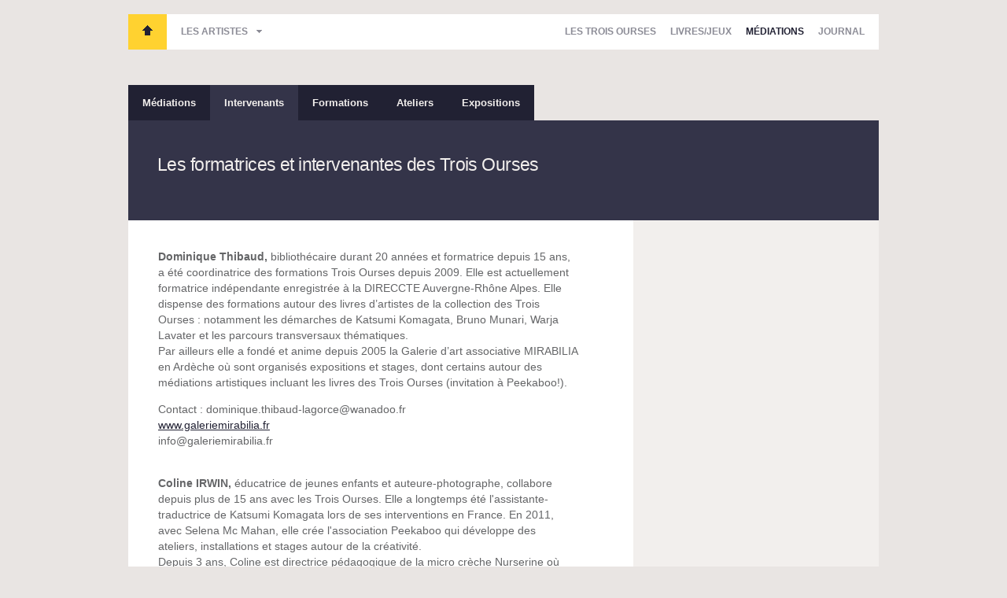

--- FILE ---
content_type: text/html; charset=utf-8
request_url: http://www.lestroisourses.com/intervenants
body_size: 5040
content:
<!DOCTYPE html>
<html xmlns="http://www.w3.org/1999/xhtml" xmlns:fb="http://www.facebook.com/2008/fbml" xml:lang="fr" lang="fr">
  <head>
    <meta charset="utf-8">
		<title>Intervenants - Les Trois Ourses</title>
		<meta name="description" CONTENT="Soutenir l’association en rejoignant la constellation des Trois Ourses.">
    <meta name="author" content="Juliette Champain et Antoine Doury">

        		<meta property="og:title" content="Intervenants" />
    		<meta property="og:type" content="article" />
    		<meta property="og:url" content="http://www.lestroisourses.com/intervenants" />
    
    <link rel="shortcut icon" href="/favicon.ico" />
    <link rel="icon" type="image/vnd.microsoft.icon" href="/favicon.ico" />

    <meta name="viewport" content="width=980, user-scalable=yes" />

    <!-- CSS -->
    <link rel="stylesheet" href="/assets/css/style.min.css">
    <!-- end CSS-->

    <script src="/assets/js/init.js"></script>
  </head>

    <body>
    <div id="container">
      <header id="header">
				
  <nav class="main-nav">
    <ul class="header-nav">
      <li><span id="bt-home"><a href="/">Les Trois Ourses</a></span></li>
      <li><a href="#" class="drop-down">Les artistes</a>
      </li>
    </ul>

    <ul class="section-nav">
      <li>
        <div class="dropdown " >
        <a href="/les-trois-ourses" class="" >Les Trois Ourses</a>
        <ul>
          <li><a href="/presse">Presse</a></li>
          <li><a href="/adherer">Adhérents</a></li>
          <!-- <li><a href="/partenaires">Partenaires</a></li> -->
        </ul>
        </div>
      </li>
      <li><a href="/catalogue" class="" >Livres/Jeux</a></li>
      <li>
        <div class="dropdown selected">
          <a href="/espace-pro" class="selected" >Médiations</a>
          <ul>
            <li><a href="/intervenants">Intervenants</a></li>
            <li><a href="/formations">Formations</a></li>
            <li><a href="/ateliers">Ateliers</a></li>
            <li><a href="/expositions">Expositions</a></li>
            <!-- <li><a href="/diffusion">Diffusion</a></li> -->
          </ul>
        </div>
      </li>
      <li><a href="/actualites" >Journal</a></li>
    </ul>
  </nav>

  <nav class="artistes-nav">
    <ul>
        <li>
      <a href="/artiste/12-ianna-andreadis" title="Ianna Andréadis">
      Ianna&nbsp;Andréadis </a> <span class="blue">•</span>
    </li>
        <li>
      <a href="/artiste/9-marion-bataille" title="Marion Bataille">
      Marion&nbsp;Bataille </a> <span class="blue">•</span>
    </li>
        <li>
      <a href="/artiste/13-mauro-bellei" title="Mauro Bellei">
      Mauro&nbsp;Bellei </a> <span class="blue">•</span>
    </li>
        <li>
      <a href="/artiste/14-remy-charlip" title="Remy Charlip">
      Remy&nbsp;Charlip </a> <span class="blue">•</span>
    </li>
        <li>
      <a href="/artiste/15-paul-cox" title="Paul Cox">
      Paul&nbsp;Cox </a> <span class="red">•</span>
    </li>
        <li>
      <a href="/artiste/11-louise-marie-cumont" title="Louise-Marie Cumont">
      Louise-Marie&nbsp;Cumont </a> <span class="red">•</span>
    </li>
        <li>
      <a href="/artiste/4-sophie-curtil" title="Sophie Curtil">
      Sophie&nbsp;Curtil </a> <span class="blue">•</span>
    </li>
        <li>
      <a href="/artiste/3-milos-cvach" title="Miloš Cvach">
      Miloš&nbsp;Cvach </a> <span class="yellow">•</span>
    </li>
        <li>
      <a href="/artiste/16-dominique-darbois" title="Dominique Darbois">
      Dominique&nbsp;Darbois </a> <span class="red">•</span>
    </li>
        <li>
      <a href="/artiste/17-malika-doray" title="Malika Doray">
      Malika&nbsp;Doray </a> <span class="red">•</span>
    </li>
        <li>
      <a href="/artiste/8-dobroslav-foll" title="Dobroslav Foll">
      Dobroslav&nbsp;Foll </a> <span class="blue">•</span>
    </li>
        <li>
      <a href="/artiste/37-keith-godard" title="Keith Godard">
      Keith&nbsp;Godard </a> <span class="red">•</span>
    </li>
        <li>
      <a href="/artiste/39-jill-hartley" title="Jill Hartley">
      Jill&nbsp;Hartley </a> <span class="blue">•</span>
    </li>
        <li>
      <a href="/artiste/19-tana-hoban" title="Tana Hoban">
      Tana&nbsp;Hoban </a> <span class="red">•</span>
    </li>
        <li>
      <a href="/artiste/41-coline-irwin" title="Coline Irwin">
      Coline&nbsp;Irwin </a> <span class="blue">•</span>
    </li>
        <li>
      <a href="/artiste/20-elisabeth-ivanovsky" title="Élisabeth Ivanovsky">
      Élisabeth&nbsp;Ivanovsky </a> <span class="blue">•</span>
    </li>
        <li>
      <a href="/artiste/21-joachim-jirou-najou" title="Joachim Jirou-Najou">
      Joachim&nbsp;Jirou-Najou </a> <span class="blue">•</span>
    </li>
        <li>
      <a href="/artiste/38-ronald-king" title="Ronald King">
      Ronald&nbsp;King </a> <span class="yellow">•</span>
    </li>
        <li>
      <a href="/artiste/5-katsumi-komagata" title="Katsumi Komagata">
      Katsumi&nbsp;Komagata </a> <span class="red">•</span>
    </li>
        <li>
      <a href="/artiste/22-vladimir-lebedev" title="Vladimir Lebedev">
      Vladimir&nbsp;Lebedev </a> <span class="red">•</span>
    </li>
        <li>
      <a href="/artiste/40-el-lissitzky" title="El Lissitzky">
      El&nbsp;Lissitzky </a> <span class="blue">•</span>
    </li>
        <li>
      <a href="/artiste/23-julien-magnani" title="Julien Magnani">
      Julien&nbsp;Magnani </a> <span class="blue">•</span>
    </li>
        <li>
      <a href="/artiste/24-enzo-mari" title="Enzo Mari">
      Enzo&nbsp;Mari </a> <span class="yellow">•</span>
    </li>
        <li>
      <a href="/artiste/26-fanette-mellier" title="Fanette Mellier">
      Fanette&nbsp;Mellier </a> <span class="yellow">•</span>
    </li>
        <li>
      <a href="/artiste/42-fanny-millard" title="Fanny Millard">
      Fanny&nbsp;Millard </a> <span class="red">•</span>
    </li>
        <li>
      <a href="/artiste/7-bruno-munari" title="Bruno Munari">
      Bruno&nbsp;Munari </a> <span class="red">•</span>
    </li>
        <li>
      <a href="/artiste/31-nathalie-parain" title="Nathalie Parain">
      Nathalie&nbsp;Parain </a> <span class="red">•</span>
    </li>
        <li>
      <a href="/artiste/27-marc-riboud" title="Marc Riboud">
      Marc&nbsp;Riboud </a> <span class="red">•</span>
    </li>
        <li>
      <a href="/artiste/28-alexandre-rodtchenko" title="Alexandre Rodtchenko">
      Alexandre&nbsp;Rodtchenko </a> <span class="yellow">•</span>
    </li>
        <li>
      <a href="/artiste/10-feodor-rojankovsky" title="Feodor Rojankovsky">
      Feodor&nbsp;Rojankovsky </a> <span class="red">•</span>
    </li>
        <li>
      <a href="/artiste/30-chantal-rossati" title="Chantal Rossati">
      Chantal&nbsp;Rossati </a> <span class="yellow">•</span>
    </li>
        <li>
      <a href="/artiste/32-franciszka-themerson" title="Franciszka Themerson">
      Franciszka&nbsp;Themerson </a> <span class="red">•</span>
    </li>
        <li>
      <a href="/artiste/33-luigi-veronesi" title="Luigi Veronesi">
      Luigi&nbsp;Veronesi </a> <span class="blue">•</span>
    </li>
        </ul>
  </nav>      </header>

      
  <ul class="secondary-nav">
    <li><a href="/espace-pro" class="a-propos ">Médiations</a></li>
    <li><a href="/intervenants" class='selected'>Intervenants</a></li>
    <li><a href="/formation" >Formations</a></li>
    <li><a href="/atelier" >Ateliers</a></li>
    <li><a href="/galerie"  >Expositions</a></li>
    <!-- <li><a href="/diffusion"  >Diffusion</a></li> -->
  </ul>

  
  <div class="intro">
    <h2>Les formatrices et intervenantes des Trois Ourses</h2>
  </div>

  


<div class="main col-double">
  <div class="left">
    <article class="item item-page">
      <!-- <div class="intro-img">
        <img src="/assets/images/lestroisourses/intro.jpg" width="606" height="298" alt="Intro" />
      </div>
      <p class="caption">Exposition <em>"La grande pagina per i piccoli"</em> autour de la collection des Trois Ourses, scénographie Mauro Bellei, Bologne, 2009 @ Aude Séguinier</p> -->

      <div class="content">
        <div class="resume">
          <p ><b>Dominique Thibaud,</b> bibliothécaire durant 20 années et formatrice depuis 15 ans, a été coordinatrice des formations Trois Ourses depuis 2009. Elle est actuellement formatrice indépendante enregistrée à la DIRECCTE Auvergne-Rhône Alpes. Elle dispense des formations autour des livres d’artistes de la collection des Trois Ourses : notamment les démarches de Katsumi Komagata, Bruno Munari, Warja Lavater et les parcours transversaux thématiques.<br/>
Par ailleurs elle a fondé et anime depuis 2005 la Galerie d’art associative MIRABILIA en Ardèche où sont organisés expositions et stages, dont certains autour des médiations artistiques incluant les livres des Trois Ourses (invitation à Peekaboo!).</p>
<p>Contact : dominique.thibaud-lagorce@wanadoo.fr<br/>
<a href="http://www.galeriemirabilia.fr">www.galeriemirabilia.fr</a><br/>
info@galeriemirabilia.fr
</p>

          <p ><br/><b>Coline IRWIN,</b> éducatrice de jeunes enfants et auteure-photographe, collabore depuis plus de 15 ans avec les Trois Ourses. Elle a longtemps été l'assistante-traductrice de Katsumi Komagata lors de ses interventions en France. En 2011, avec Selena Mc Mahan, elle crée l'association Peekaboo qui développe des ateliers, installations et stages autour de la créativité.<br/>
Depuis 3 ans, Coline est directrice pédagogique de la micro crèche Nurserine où elle insuffle un projet nourri de la pensée de Bruno MUNARI et s'appuyant sur les approches pédagogiques Montessori et Reggio.</p>
<p>Contact : coline.irwin@gmail.com<br/>
<a href="http://www.associationpeekaboo.com">www.associationpeekaboo.com</a><br/>
association.peekaboo@gmail.com</p>

          <p ><br/><b>Séléna Mc Mahan,</b> artiste dramatique et co-fondatrice de l’association Peekaboo, met en scène des spectacles et dirige ateliers et formations dans de nombreux contextes culturels. Après des études autour de l’art et du changement social, elle a suivi le Cours Professionnel et le Laboratoire d’Étude du Mouvement de l’École Jacques Lecoq. Directrice artistique de la cie Bleu Jaune Rouge, en 2012, elle intègre la compagnie de comédiens-clowns à l’hôpital Le Rire Médecin.<br/>
Elle est particulièrement intéressée par les transpositions entre objet, mouvement, et création plastique. Depuis 2011, avec Peekaboo elle travaille en étroite collaboration avec les Trois Ourses pour proposer des ateliers, installations, et formations autour des livres artistiques.</p>
<p>Contact : selenamcmahan@gmail.com<br/>
<a href="http://www.associationpeekaboo.com">www.associationpeekaboo.com</a><br/>
association.peekaboo@gmail.com</p>


          <p ><br/><b>Maya Bongrand</b> anime des formations et ateliers pour l'association Les Trois Ourses. Elle a accompagné les artistes Marion Bataille, Fanny Millard, Ianna Andréadis dans le cadre de résidences organisées par l’association et Katsumi Komagata pour des ateliers.<br/>
Pour les 30 ans des Trois Ourses en 2018, elle conçoit le projet Bruits d’Ourses rassemblant ateliers et performances issus de la rencontre des artistes et livres de la collection des Trois Ourses avec des compositeurs et improvisateurs de musique contemporaine et expérimentale. En 2019, elle prolonge cette démarche en fondant l’association Tactiloptic visant à proposer stages, ateliers, événements et micro-éditions en direction de tous publics et notamment des enfants.</p>
<p>Contact : maya.bongrand@gmail.com<br/>
<a href="http://www.bruitsdourses.com">www.bruitsdourses.com</a><br/>
www.tactiloptic.com</p>

          <p ><br/><b>Emmanuelle Bastien</b> fait du livre un terrain d'expérimentation et de jeux. Auteure-illustratrice, elle invente en images, en mots, en livres. Elle a créé Qu’est-ce que tu fabriques ? – éditions de supports à inventer des histoires – et anime régulièrement des ateliers qui nourrissent son travail de recherche et de création.<br/>
Passionnée par l’objet-livre et l’image imprimée, elle est chargée de cours à l’Université de Bretagne Occidentale et intervient pour l’association Les Trois Ourses autour de livres et jeux d’artistes, particulièrement ceux de Bruno Munari, Enzo Mari et Katsumi Komagata.</p>
<p>Contact : manubastien@gmail.com<br/>
<a href="http://www.questcequetu.blogspot.com">www.questcequetu.blogspot.com</a><br/>
www.emmanuellebastien.ultra-book.com</p>





        </div>

      </div>

    </article>
  </div>

  <aside class="aside-contact">
    <div class="aside-block contact-block aside-page">
      <h2 class="aside-title"></h2>
    </div>
  </aside>
</div>


		<footer id="footer">
			<div class="inner-footer">
  <!-- <h3 class="logo-footer">L'association Les Trois Ourses a pour objet principal l'éducation artistique des enfants en mettant "le livre au centre".</h3> -->
  <nav>
    <ul>
      <li><a href="/les-trois-ourses">Les Trois Ourses</a></li>
      <li><a href="/presse">Presse</a></li>
      <li><a href="/adherer">Adhérents</a></li>
      <li><a href="/librairie">Livres/Jeux</a></li>
    </ul>

    <ul>
      <li><a href="/espace-pro">Médiations</a></li>
      <li><a href="/intervenants">Intervenants</a></li>
      <li><a href="/formations">Formations</a></li>
      <li><a href="/ateliers">Ateliers</a></li>

    </ul>

    <ul>
      <li><a href="/expositions">Expositions</a></li>
      <!-- <li><a href="/diffusion">Diffusion</a></li>-->
      <li><a href="/actualites">Archives</a></li>
    </ul>

    <ul>
      <li><b>Informations pratiques</b></li>
      <li><a href="mailto:troisourses@wanadoo.fr" class="afoot-contact">Contact</a></li>
    </ul>
  </nav>
</div>
<div class="inner-footer-newsletter">
  <!-- <h3 class="logo-footer">L'association Les Trois Ourses a pour objet principal l'éducation artistique des enfants en mettant "le livre au centre".</h3> -->

<!--   <div class="newsletter-form">
    <h4>Recevoir la newsletter</h4>
    <form action="/splash/subscribe_newsletter" class="default-val">
      <input type="text" name="email" id="email" value="Votre adresse email" />
      <input type="submit" name="submit" value="Envoyer" />
    </form>
    <p class="feedback">&nbsp;</p>
  </div> -->

  <div class="social-buttons">
    <a href="http://www.facebook.com/pages/Les-Trois-Ourses/350358451708101" class="a-facebook">
      <span class="bt-label">Suivre Les Trois Ourses<br /> sur Facebook</span>
      <span class="bt-icon">f</span>
    </a>
    <a href="https://twitter.com/LesTroisOurses" class="a-twitter">
      <span class="bt-label">Suivre Les Trois Ourses<br /> sur Twitter</span>
      <span class="bt-icon">f</span>
    </a>
  </div>

</div>
<div class="inner-footer-copy">
  <p class="copy">2019 &copy; Les Trois Ourses</p>
  <a class="authors" href="http://antoinedoury.com" target="_blank">Sité réalisé par Antoine et Juliette</a>
</div>    </footer>

    </div>

    <script src="//ajax.googleapis.com/ajax/libs/jquery/1.6.3/jquery.min.js"></script>
    <script>window.jQuery || document.write('<script src="/assets/js/libs/jquery-1.6.3.min.js"><\/script>')</script>

    <!-- scripts-->
    <script src="/assets/js/application.min.js"></script>
    <!-- end scripts-->

    <script type="text/javascript">

     var _gaq = _gaq || [];
     _gaq.push(['_setAccount', 'UA-31563642-1']);
     _gaq.push(['_trackPageview']);

     (function() {
       var ga = document.createElement('script'); ga.type = 'text/javascript'; ga.async = true;
       ga.src = ('https:' == document.location.protocol ? 'https://ssl' : 'http://www') + '.google-analytics.com/ga.js';
       var s = document.getElementsByTagName('script')[0]; s.parentNode.insertBefore(ga, s);
     })();

    </script>

  </body>
</html>



--- FILE ---
content_type: text/css
request_url: http://www.lestroisourses.com/assets/css/style.min.css
body_size: 7150
content:
article,aside,details,figcaption,figure,footer,header,hgroup,hr,nav,section{display:block}hr,ol,ul{margin:1em 0}fieldset,hr,img,legend{border:0}#header,sub,sup{position:relative}#header .main-nav a,.filter h3,b,mark,strong{font-weight:700}dfn,mark{font-style:italic}#footer ul a:hover,#header .main-nav a:hover,.artistes-nav ul li a:hover,.filter li a,a,a:hover .flag,ins{text-decoration:none}#header .main-nav a,.aside-block.agenda h3,.infinite-list .item a h3,.infinite-list .item a h4,h1{text-transform:uppercase}.at300b,.at300bs,.at300m,a *,article .medias ul.slider li,label{cursor:pointer}.contact-form.loading input.submit,.hidden,.invisible,.view-more.loading a{visibility:hidden}audio,canvas,video{display:inline-block}[hidden],audio:not([controls]){display:none}html{font-size:100%;overflow-y:scroll;-webkit-text-size-adjust:100%;-ms-text-size-adjust:100%}body,button,input,select,textarea{font-family:sans-serif;color:#222}:focus,a:active,a:focus,a:hover{outline:0}.blue{color:#008ac3!important}ins,mark{color:#000}.b_link_h{padding:0 11px}.b_link_v{padding:11px 0}fieldset,hr,legend{padding:0}abbr[title]{border-bottom:1px dotted}blockquote,figure,form,h1,h2,h3,h4,h5{margin:0}hr{height:1px;border-top:1px solid #ccc}.none,div.error .p-success,div.success .p-error{display:none!important}ins{background:#ff9}mark{background:#ff0}code,kbd,pre,samp{font-family:monospace,monospace;font-size:1em}pre{white-space:pre;white-space:pre-wrap;word-wrap:break-word}q{quotes:none}q:after,q:before{content:"";content:none}small{font-size:85%}sub,sup{font-size:75%;line-height:0;vertical-align:baseline}sup{top:-.5em}sub{bottom:-.25em}ol,ul{padding:0 0 0 40px}dd{margin:0 0 0 40px}nav ol,nav ul{list-style:none;margin:0;padding:0}img{-ms-interpolation-mode:bicubic;vertical-align:middle}svg:not(:root){overflow:hidden}fieldset{margin:0}button,input,select,textarea{font-size:100%;margin:0;vertical-align:baseline}.presse ul li,td,textarea{vertical-align:top}button,input{line-height:normal}body,input{font-size:13px;line-height:20px}button,input[type=button],input[type=reset],input[type=submit]{cursor:pointer;-webkit-appearance:button}input[type=checkbox],input[type=radio]{box-sizing:border-box}input[type=search]{-webkit-appearance:textfield;-moz-box-sizing:content-box;-webkit-box-sizing:content-box;box-sizing:content-box}input[type=search]::-webkit-search-decoration{-webkit-appearance:none}button::-moz-focus-inner,input::-moz-focus-inner{border:0;padding:0}textarea{overflow:auto;resize:vertical}input:invalid,textarea:invalid{background-color:#f0dddd}table{border-collapse:collapse;border-spacing:0}body{margin:0;color:#8C8C96;font-family:"Helvetica Neue",Helvetica,Arial,serif;background:#E9E5E3}body#homepage{background:#F2EFED;width:100%;height:100%}input{font-family:"Helvetica Neue",Helvetica,serif}a,a p{color:#EF3C25}.right{text-align:right!important}div.error .p-error,div.error ul li,label.error{color:#F64D4D!important}div.error .p-error{padding-bottom:0}h4.blue,span.blue{color:#6592C0!important}h4.red,span.red{color:#F64D4D!important}h4.yellow,span.yellow{color:#FBED21!important}.success p,h4.green,span.green{color:#157a4c!important}a.more{background:#EF3C25;color:#FFF;display:inline-block;padding:3px 9px;font-size:12px}p.caption{font-size:11px;padding:6px 0 14px;background:#fff}#container{width:954px;background:#fff;margin:0 auto}#header{background:#e9e5e3;padding:18px 0 45px}#homepage #container,#homepage #header{background:0 0}#homepage #header{position:absolute;width:918px;left:50%;margin-left:-459px;padding:18px 0 0}#homepage #container{position:relative;width:100%;height:100%}#header .main-nav{padding:0;height:45px;background:#FFF}#header .main-nav ul{padding:0;margin:0}#header .main-nav ul li{padding:0;margin:0;list-style:none;display:inline}#header .main-nav .header-nav{float:left}#header .main-nav .section-nav{float:right}#header .main-nav a{color:#8C8C96;display:block;float:left;padding:0 18px 0 0;line-height:45px;font-size:12px;height:45px}#header .main-nav ul .dropdown{display:block;float:left;position:relative}#header .main-nav ul .dropdown ul{position:absolute;top:36px;left:-9px;display:none}#header .main-nav ul .dropdown a{float:none;background:#FFF}#header .main-nav ul .dropdown ul a{line-height:27px;height:27px;width:130px;padding:0 9px;min-width:100%;display:inline-block}#header .main-nav ul .dropdown ul li:last-child a{padding-bottom:5px}#header .main-nav a.selected,#header .main-nav a.selected:hover,#header .main-nav a:hover{color:#212133}#header .main-nav #bt-home{width:49px;height:45px;overflow:hidden;text-indent:-999em;float:left}#header .main-nav #bt-home a{display:block;width:49px;padding:0!important;background:url(../images/sitewide/sprites.png) no-repeat #FFD230}#header .main-nav #bt-home a:hover{background-position:-50px 0}#header .main-nav a.drop-down{float:left;padding:0 18px;background:url(../images/sitewide/sprites.png) right -100px no-repeat}.artistes-nav{display:none;background:#FFF;width:954px;border-top:1px solid #F2EFED}.artistes-nav ul{padding:28px 20px}.artistes-nav ul li{display:inline;padding:0;margin:0}.artistes-nav ul li a{color:#8c8c96;font-size:20px;line-height:32px;white-space:nowrap}.artistes-nav ul li span{font-size:20px;line-height:32px;padding:0 8px}.artistes-nav ul li a:hover{color:#212133}.open .artistes-nav{display:block}#header .main-nav a.drop-down:hover,#header.open .main-nav a.drop-down,.main-nav a.drop-down:hover,.open .main-nav a.drop-down{background-position:right -150px;color:#212133}.secondary-nav{overflow:hidden;width:100%;margin:0;padding:0;background:#e9e5e3}.secondary-nav li{list-style:none;padding:0;margin:0;display:inline}.secondary-nav li a,.secondary-nav li span{display:block;float:left;height:45px;line-height:45px;color:#F2EFED;padding:0 18px;background:#212133;font-size:13px;font-weight:700;-webkit-font-smoothing:antialiased}.secondary-nav li a.selected,.secondary-nav li a:hover{background:#343449;text-decoration:none}.secondary-nav li a.a-propos,.secondary-nav li a.a-propos:hover{background:#343449}.secondary-nav li a.back,.secondary-nav li a.next,.secondary-nav li a.prev,.secondary-nav li span.next,.secondary-nav li span.prev{background:url(../images/sitewide/sprites.png) 0 -250px no-repeat #FFF;width:49px;padding:0;overflow:hidden;text-indent:-999em}.secondary-nav li a.a-propos:hover{color:#FFFFFF}.secondary-nav li a.a-propos.selected:hover{color:#FFFFFF}.secondary-nav li span.next,.secondary-nav li span.prev{-ms-filter:"progid:DXImageTransform.Microsoft.Alpha(Opacity=50)";filter:alpha(opacity=50);opacity:.5}.secondary-nav li a.title{background:#FFF;color:#212133}.date,a.label{color:#8C8C96}.secondary-nav li a.back{background-color:#212133}.secondary-nav li a.back:hover{background-color:#343449}.secondary-nav li a.prev,.secondary-nav li span.prev{background-position:0 -300px}.secondary-nav li a.next,.secondary-nav li span.next{background-position:0 -350px}.secondary-nav li a.prev:hover{background-position:-50px -300px;background-color:#FFF}.secondary-nav li a.next:hover{background-position:-50px -350px;background-color:#FFF}.filter{background:#f6f3f1;overflow:hidden;margin:0;padding:8px 0 18px 36px}.filter h3{font-size:1em;padding:9px 0 0;margin:0}.filter h3 span{font-weight:400}.filter ul{margin:0;padding:0;overflow:hidden}.filter h3+ul{margin-top:5px}.filter li{list-style:none;padding:0;margin:0;display:inline}.filter+.container-infinite-list{margin-top:20px}footer.article-bottom{width:100%;overflow:hidden}.filter li a,.keyword,a.label{border-radius:12px;-webkit-border-radius:12px;-moz-border-radius:12px;padding:3px 14px}.date,.keyword{display:block;float:left;font-size:12px;padding:0 14px 0 0}a.label{display:block;float:left;background:#F2EFED;margin-right:10px}a.label-command,a.label-contact{display:block;float:right;color:#8C8C96;margin-left:10px;font-size:12px;border-radius:0;-webkit-border-radius:0;-moz-border-radius:0;padding:3px 21px 3px 0;font-style:italic;background:url(../images/sitewide/sprites.png) right -1395px no-repeat}a.label-contact{background-position:right -1495px}.keyword{color:#157a4c}.filter li a{display:block;float:left;margin:10px 10px 0 0;color:#8c8c96;background:#FFF}.filter li a:hover{color:#EF3C25}.filter li a.selected,.filter li a.selected:hover{background:#EF3C25;color:#FFF}.filter-actu li a:hover{color:#157A4C}.filter-actu li a.selected,.filter-actu li a.selected:hover{background:#157A4C;color:#FFF}#footer{width:954px;margin:0 auto;overflow:hidden;background:#E9E5E3}#footer .inner-footer-copy{background:#212128;height:50px;margin-bottom:18px}#footer .copy{float:left;display:block;padding:15px 18px 0;font-size:11px}#footer h3{color:#8c8c96;font-size:22px;line-height:30px;padding-left:216px;padding-bottom:8px}#footer .authors{float:right;display:block;padding:15px 18px 0;font-size:11px;color:#8C8C96}#footer .inner-footer{color:#212130;margin-top:18px;padding:34px 0 66px 252px;background:url(../images/sitewide/sprites.png) 0 -450px no-repeat #F2EFED}#footer .inner-footer nav{width:100%;overflow:hidden}#footer .inner-footer nav ul{float:left;width:156px}#footer ul a{color:#212133;line-height:24px;display:block}#footer ul a:hover{color:#8c8c96}#footer ul a.afoot-contact{padding-left:20px;background:url(../images/sitewide/sprites.png) 0 -1794px no-repeat}#footer ul a.afoot-contact:hover{background-position:0 -1894px}#footer ul a.afoot-ptsdevente{padding-left:20px;background:url(../images/sitewide/sprites.png) 0 -1849px no-repeat}#footer ul a.afoot-ptsdevente:hover{background-position:0 -1949px}#footer .inner-footer-newsletter{overflow:hidden;padding:32px 18px;height:40px;background:#F2EFED;margin-top:1px}#footer .newsletter-form{width:650px;float:left;height:40px}#footer .newsletter-form h4{float:left;color:#FFF;background:#157a4c;padding:0 18px;height:40px;line-height:40px;margin-right:2px}#footer .newsletter-form form{position:relative;width:272px;float:left;height:40px}#footer .newsletter-form input[type=text]{border:0;padding:0 0 0 18px;width:220px;background:#FFF;height:40px;line-height:40px;-webkit-appearance:none}#footer .newsletter-form form.default-val input[type=text]{color:#8C8C96}#footer .newsletter-form input[type=submit]{border:0;height:40px;line-height:40px;width:40px;display:block;overflow:hidden;text-indent:-999em;background:url(../images/sitewide/sprites.png) 0 -1750px no-repeat #FFF;position:absolute;top:0;right:0;padding:0;border-left:2px solid #F2EFED}#footer .newsletter-form input[type=submit]:hover{background-position:-40px -1750px}#footer .social-buttons{float:right;width:250px;height:40px}#footer .social-buttons a{float:right;display:block;height:40px;width:40px;margin-left:2px;background-color:#FFF;position:relative}#footer .social-buttons a .bt-label{position:absolute;top:0;left:-218px;width:200px;display:none;text-align:right;color:#8c8c96}#footer .social-buttons a .bt-icon{display:block;height:40px;width:40px;font:0/0 a;color:transparent}#footer .social-buttons a:hover .bt-label{display:block}.a-twitter .bt-icon{background:url(../images/sitewide/sprites.png) left -1650px no-repeat}.a-facebook .bt-icon{background:url(../images/sitewide/sprites.png) left -1700px no-repeat}.a-twitter:hover .bt-icon{background-position:-50px -1650px}.a-facebook:hover .bt-icon{background-position:-50px -1700px}#footer .social-buttons a.a-facebook .bt-label{left:-260px}p.feedback{padding:2px 0 0 10px;margin:0;float:left;width:150px}h1,h2{padding:0;font-size:30px;font-family:Helvetica,serif;font-weight:400;margin:0;-webkit-font-smoothing:antialiased}.submitted+.feedback{color:#6BC383}.error+.feedback{color:#F64D4D}blockquote,h1,h2,h2 a,h3,h5{color:#212133}h1{line-height:40px}blockquote a,h1 a,h3 a{color:#212133!important}h2{line-height:35px;letter-spacing:-.025em}h4,h5{font-size:13px}h3{margin-bottom:11px}h4{padding-bottom:15px}h5{font-weight:400;padding-bottom:3px}blockquote,h3{padding:0 0 12px;font-family:Helvetica,serif;-webkit-font-smoothing:antialiased;font-weight:400;font-size:16px;line-height:20px}.meta,.note,p.small{color:#8a9299}.quoted:before{content:'«'}.quoted:after{content:'»'}.meta{font-family:Georgia,Times,sans-serif}.small{font-size:12px;line-height:15px}div.intro h2,h2.aside-title{font-size:23px;line-height:30px}p{margin:0;padding:0 0 14px}p.meta{padding:0 0 10px}a:hover{text-decoration:underline}div.intro{padding:45px 0 56px;background:#343449;color:#F2EFED;width:100%;overflow:hidden}div.intro.empty{display:none}div.intro.a-propos{background:#343449;color:#FFFFFF;padding:18px 0}div.intro.a-propos img{display:block;float:left;padding-left:18px}div.intro h2 b{font-weight:700}div.intro h2{width:780px;float:left;padding-left:37px;margin-top:-4px}h2.aside-title{padding-top:10px;padding-bottom:12px}div.intro h2 a{color:#FFD230!important}div.intro.a-propos h2{padding-top:10px;padding-bottom:10px;width:700px}div.intro.a-propos.full-width{padding-bottom:46px}div.intro.a-propos.full-width h2{width:860px;padding-top:27px}div.intro.a-propos.full-width h2+h2{padding-top:10px}div.intro.a-propos img+h2{padding-top:27px;width:540px}div.intro .col-intro{float:right;width:329px;padding-right:60px}div.intro .col-intro h4,div.intro .col-intro p{-webkit-font-smoothing:antialiased;font-size:12px;line-height:15px}div.intro .col-intro p a{color:#FFD230}div.intro h1,div.intro h2,div.intro h3{color:#F2EFED}div.intro.a-propos h1,div.intro.a-propos h2,div.intro.a-propos h3{color:#FFFFFF}.contact-form{margin:-17px 0 75px;padding:0}.contact-form label{display:block;font-weight:400;padding-top:36px;font-size:12px;padding-bottom:7px;color:#646567;font-family:Arial,sans-serif}.contact-form input[type=text]{display:block;border:1px solid #E9E5E3;height:34px;line-height:34px;padding:0 10px;width:212px;font-family:Arial,sans-serif;-webkit-appearance:none}.contact-form select{width:300px;font-family:Arial,sans-serif}.big-bt,.contact-form input.submit{margin-top:12px;display:inline-block;border:0;text-align:left;padding:0 20px;height:46px;line-height:46px;color:#FFF;background:#0071BB;font-family:Arial,sans-serif;-moz-border-radius:3px;-webkit-border-radius:3px;border-radius:3px}.form-cols{width:100%;overflow:hidden}.form-col{float:left;width:294px}.contact-form.loading{background:url(../images/splash/ajax-loader.gif) left bottom no-repeat}.big-bt:hover,.contact-form input.submit:hover{text-decoration:none!important;background-color:#343449}.contact-form textarea{display:block;border:1px solid #E9E5E3;padding:5px 7px;width:512px;font-family:Arial,sans-serif;line-height:17px;-webkit-appearance:none}.aside-contact{font-size:13px;line-height:18px;color:#646567}.aside-contact p b{font-weight:700}.aside-contact ul{padding-bottom:0!important}.aside-block.contact-block{color:#212133;border-top:1px solid #FFF}.contact-block ul:first-child,.contact-block:first-child{border-top:0 none}.aside-contact .contact-block ul{border-top:0 none;border-bottom:0 none}.ir,.visuallyhidden{border:0;overflow:hidden}.aside-contact .contact-block p{padding-bottom:25px}.aside-contact .contact-block h4{padding-top:7px}.aside-contact .contact-block ul li p a{color:#212133;text-decoration:underline;padding-top:0;padding-bottom:0}.aside-contact .contact-block ul li p a.ext,a.ext{color:#8C8C96;text-decoration:none;padding-left:15px;line-height:18px;background:url(../images/sitewide/sprites.png) left -1600px no-repeat}.gmap+a.ext{background-position:left -1602px}.blue-contact{color:#0071BB!important}p.subtitle,p.subtitle+.en{color:#646567;font-size:12px;line-height:15px}p.subtitle{padding-top:19px}p.subtitle+.en{padding:0}p.subtitle+p.en *{color:#646567!important}p.subtitle a{color:#646567}a.gmap img{margin-bottom:15px;display:block}.ir{display:block;text-indent:-999em;background-color:transparent;background-repeat:no-repeat;text-align:left;direction:ltr}.ir br{display:none}.hidden{display:none!important}.fr{float:right!important}.fl{float:left!important}.visuallyhidden{clip:rect(0 0 0 0);height:1px;margin:-1px;padding:0;position:absolute;width:1px}.visuallyhidden.focusable:active,.visuallyhidden.focusable:focus{clip:auto;height:auto;margin:0;overflow:visible;position:static;width:auto}.clearfix:after,.clearfix:before{content:"";display:table}.clearfix:after{clear:both}.clearfix{zoom:1}@media print{blockquote,img,pre,tr{page-break-inside:avoid}*{background:0 0!important;color:#000!important;text-shadow:none!important;filter:none!important;-ms-filter:none!important}a,a:visited{text-decoration:underline}a[href]:after{content:" (" attr(href) ")"}abbr[title]:after{content:" (" attr(title) ")"}.ir a:after,a[href^="javascript:"]:after,a[href^="#"]:after{content:""}blockquote,pre{border:1px solid #999}thead{display:table-header-group}img{max-width:100%!important}@page{margin:.5cm}h2,h3,p{orphans:3;widows:3}h2,h3{page-break-after:avoid}}.aside-block ul li a,.infinite-list .item a:hover{text-decoration:none}.header-list{padding:42px 18px 13px;font-size:12px}.header-list a{float:right}.container-infinite-list{padding-bottom:86px}.infinite-list{padding:0 0 22px;margin:0;overflow:hidden;width:100%;position:relative}.infinite-list .item{list-style:none;padding:0;margin:0 0 18px 18px;display:block;float:left;width:216px}.infinite-list .item a{width:216px;display:block;text-align:center;font-size:12px}.infinite-list .item-petiteecole,.infinite-list .item-petiteecole a{width:294px}.infinite-list .item a h3,.infinite-list .item a h4,.infinite-list .item a i{font-size:12px;line-height:15px}.infinite-list .item a img{display:block}.infinite-list .item a .blurb{padding-top:12px;padding-bottom:12px;min-height:65px}.infinite-list .item-petiteecole a .blurb{min-height:65px}.infinite-list .item a .footer{background:url(../images/sitewide/sprites.png) center -700px no-repeat;margin-top:18px;height:36px}.infinite-list .item.yellow a .footer{background-position:center -800px}.infinite-list .item.blue a .footer{background-position:center -900px}.infinite-list .item a:hover .blurb{background-color:#F2EFED}.infinite-list .item a h3{font-weight:700;color:#212133;padding:0;margin:0}.infinite-list .item a h4{font-weight:400;color:#212133;padding:0;margin:0}.infinite-list .item a i{color:#8C8C96;padding:3px 0 0;margin:0;display:block}div.main.col-double{overflow:hidden;width:100%;background:url(../images/sitewide/right_col.gif) right 0 repeat-y #fff}div.main.presse{padding:18px 0 18px 18px}div.left{width:642px;float:left}aside{width:312px;float:right;padding-bottom:50px}div.main.small-aside{background-position:702px 0}div.main.small-aside div.left{width:702px}div.main.small-aside aside{width:252px}article.item{padding:17px 18px 18px}article.actu{padding:0 36px 18px}.aside-block{padding:18px 18px 0}.aside-block.agenda{background:#0071BB;padding-bottom:0}.aside-block.agenda h3{font-family:'PT Sans Narrow',sans-serif;font-weight:700;color:#FFF;font-size:24px;margin:0;padding-bottom:19px}article.item .resume,article.item .resume *,article.item .resume p{font-family:"Helvetica Neue",Helvetica,Arial,sans-serif!important}.aside-block h4{padding:20px 0 12px;margin:0;font-size:13px;color:#212133}.aside-block ul{padding:10px 0;margin:0;border-top:1px solid #e9e5e3;border-bottom:1px solid #e9e5e3}.aside-block.agenda ul,.aside-block.alire+.alire ul,.aside-block.autour+.autour ul,.aside-block.meme-artiste+.meme-artiste ul{border-top:0 none}.aside-block.archives-block h4{color:#157A4C!important}.aside-block.archives-block ul{padding:0;border-bottom:0 none}.aside-block.archives-block ul li{border-bottom:1px solid #e9e5e3;display:block}.aside-block.archives-block ul ul{border-bottom:0 none;padding:0 0 15px;border-top:0 none;display:none}.aside-block.archives-block ul ul li{border-bottom:0 none}.aside-block.agenda ul,.aside-block.alire ul,.aside-block.autour ul,.aside-block.meme-artiste ul{padding:0;border-bottom:0 none}.aside-block ul li{padding:0;margin:0;list-style:none;display:inline}.aside-block ul li a{display:block;color:#8b8a92;line-height:18px;font-size:12px;padding-bottom:4px;padding-top:4px}.aside-block ul li a:hover{text-decoration:underline}.aside-block ul li a.year{padding:10px 0;border-bottom:0 none}.aside-block.alire+.alire,.aside-block.autour+.autour,.aside-block.meme-artiste+.meme-artiste{padding-top:0}.aside-block.alire+.alire h4,.aside-block.autour+.autour h4,.aside-block.meme-artiste+.meme-artiste h4{display:none}.aside-block.alire+.alire ul{margin-top:-18px}.aside-block.alire h4{color:#157A4C}.aside-block.alire h4 a{display:block}.aside-block.alire li a{padding:11px 0 15px;display:block;border-bottom:1px solid #e9e5e3;text-decoration:none}.aside-block.alire a *{color:#212133;line-height:15px}.aside-block.autour h4,.aside-block.meme-artiste h4{color:#EF3C25}.aside-block.alire li a:hover{text-decoration:none}.aside-block.alire a p{padding:0}.aside-block.alire a:hover p{text-decoration:underline}.aside-block.meme-artiste li a{padding:16px 0;display:block;border-bottom:1px solid #e9e5e3;text-decoration:none;line-height:15px;background:url(../images/sitewide/sprites.png) right -1250px no-repeat}.aside-block.meme-artiste li a:hover{text-decoration:none;color:#EF3C25;background-position:right -1300px}.aside-block.autour a *{color:#212133;line-height:15px}.aside-block.autour li a{padding:11px 0 15px;display:block;border-bottom:1px solid #e9e5e3;text-decoration:none}.aside-block.autour li a:hover{text-decoration:none}.aside-block.autour a p{padding:0}.aside-block.autour a:hover p{text-decoration:underline}.aside-block.agenda .item-container,.aside-block.agenda .item-container:hover{line-height:18px;font-size:13px;padding:18px 0;display:block;border-top:1px solid #005F9E;text-decoration:none}.aside-block.agenda .item-container img{display:block;margin-bottom:15px}.aside-block.agenda h4,.aside-block.agenda h5{font-weight:400;color:#FFF;line-height:18px;font-size:13px;padding:0;margin:0}.aside-block.agenda p{color:#1B1B23;font-size:13px;line-height:18px;padding:0;margin:0}article.item h1,article.item h2{font-size:20px;line-height:28px;text-transform:uppercase}article.item h2{font-size:23px;line-height:30px;text-transform:initial}article.item h1{font-weight:700}article.item .content>i{text-transform:uppercase;color:#1A7C79;font-size:13px;line-height:18px;font-weight:700}article .medias{position:relative;min-height:400px;height:400px;background:url(../images/splash/ajax-loader.gif) center center no-repeat}article .medias ul.slider li,article .medias.processed{background:url(../images/sitewide/bg_img.gif) center center #fff}article .medias.processed{height:auto}article .medias ul.slider{padding:0;margin:0}article .medias ul.slider li{padding:0;margin:0;list-style:none;float:left;position:absolute;overflow:hidden;top:0;left:0;z-index:1;-ms-filter:"progid:DXImageTransform.Microsoft.Alpha(Opacity=0)";filter:alpha(opacity=0);opacity:0;display:none;width:606px}article .medias ul.slider.alone li{cursor:default}article .medias ul.slider li img{margin:0 auto}article .medias ul.slider li:first-child{z-index:998;-ms-filter:"progid:DXImageTransform.Microsoft.Alpha(Opacity=1)";filter:alpha(opacity=0)}.ie7 article .medias ul.slider li:first-child{-ms-filter:"progid:DXImageTransform.Microsoft.Alpha(Opacity=100)";filter:alpha(opacity=100)}article .medias ul.slider li.current{z-index:998}article .medias ul.controller{padding:0;margin:0;left:0;bottom:40px;height:45px;width:101px;position:absolute;z-index:1000;display:none}article .medias ul.controller li{padding:0;margin:0;list-style:none}article .medias ul.controller li a{height:45px;line-height:45px;display:block;overflow:hidden;float:left;padding:0 15px;margin-right:1px;background:#343449;color:#fff}article .medias ul.controller li a:hover{color:#8C8C96;text-decoration:none}article .medias img{display:block}article.item{min-height:500px}.a-livres,a.a-artiste{min-height:122px;display:block;overflow:hidden}article.item .content{padding:30px 0 75px 78px;width:500px}article.item.item-artiste .content{padding-bottom:106px}.aside-contact .aside-quote.contact-block{background:#ef3c25;color:#fff;padding:35px 20px 20px;font-weight:400}.aside-contact .aside-quote.contact-block h3{color:#fff;font-size:23px;line-height:30px;padding:0 0 45px;margin:0}.aside-contact .aside-quote.contact-block p{padding:0}.aside-contact .aside-quote.contact-block .author{text-align:right}article.item.item-page .content{padding:30px 30px 106px 20px;width:573px!important}article.item.item-page .content:first-child{padding-top:19px}article.item .resume{padding-top:23px;color:#646567}article.item.item-page .content:first-child .resume{padding-top:0}article.item .resume *{font-size:14px!important;line-height:20px!important;color:#646567!important}article.item.item-page .resume p{padding-right:40px}article.item .resume a,article.item .resume a:hover,article.item .resume p a,article.item .resume p a:hover{color:#212133!important;text-decoration:underline}article.item .resume p{color:#646567;font-weight:400}article.item .resume .en{border-top:1px solid #e9e5e3;padding:15px 0 30px}article.item .resume .en *{color:#8C8C96!important}article.item .infos{padding-top:7px;color:#646567;font-family:"Helvetica Neue",Helvetica,Arial,sans-serif!important}article.item .infos *,article.item .infos p{color:#646567!important;font-family:"Helvetica Neue",Helvetica,Arial,sans-serif!important}article.item .infos *{font-size:12px!important;line-height:17px!important}article.item .infos p{font-weight:400!important}a.a-artiste{background:#FFD230;color:#343449;border-bottom:1px solid #fff;height:122px;width:100%;position:relative}div.intro.intro-artiste{padding:0 0 0 18px;width:936px}div.intro.intro-artiste a.a-artiste{width:312px;float:right}a.a-artiste.no_img h4{width:220px}div.intro.intro-artiste h2{padding-top:27px;padding-left:18px;width:580px}div.intro.a-propos div.intro-col{float:left;width:50%}div.intro.a-propos div.intro-col h2{width:auto;padding-right:37px}div.intro.a-propos div.intro-col+div.intro-col h2{padding-left:0}a.a-artiste:hover,a.a-livres:hover{text-decoration:none}.favorites ul li div a.en-savoir-plus:hover,a.a-livres:hover span{text-decoration:underline}a.a-artiste img{float:right}a.a-artiste h4,a.a-livres h4{font-size:20px;line-height:22px;padding:20px;font-weight:400;-webkit-font-smoothing:antialiased}.a-livres span.arrow{left:20px;bottom:18px;margin-right:18px;display:block;background:url(../images/sitewide/sprites.png) right -1200px no-repeat;position:absolute;overflow:hidden;text-indent:-999em;width:274px;height:15px;line-height:15px}a.a-artiste h4{width:124px;float:left}a.a-livres h4{width:250px}.a-livres{background:#EF3C25;color:#FFF;height:122px;position:relative;width:100%}.favorites{height:465px;padding-bottom:18px;margin:18px 0 0 18px;position:relative}.favorites ul.controller{padding:0;margin:0;left:0;bottom:18px;height:45px;width:101px;position:absolute;z-index:1000}.favorites ul.controller li{padding:0;margin:0;list-style:none}.favorites ul.controller li a{height:45px;width:49px;line-height:45px;display:block;overflow:hidden;float:left;text-indent:-999em;margin-right:1px;color:#fff;background:url(../images/sitewide/sprites.png) -100px -300px no-repeat #343449}.favorites ul.controller li a:hover{color:#8C8C96;text-decoration:none}.favorites ul.controller li a.next{background-position:-100px -350px}.favorites ul.controller li a.prev:hover{background-position:0 -300px}.favorites ul.controller li a.next:hover{background-position:0 -350px}.favorites ul.slider{padding:0;margin:0;display:block;height:465px}.favorites ul.slider li{padding:0;margin:0;list-style:none;float:left;position:absolute;top:0;left:0;z-index:1;-ms-filter:"progid:DXImageTransform.Microsoft.Alpha(Opacity=0)";filter:alpha(opacity=0);opacity:0;width:918px;background:#F2EFED}.favorites ul.slider li:first-child{z-index:998;-ms-filter:"progid:DXImageTransform.Microsoft.Alpha(Opacity=1)";filter:alpha(opacity=0)}.ie7 .favorites ul.slider li:first-child{-ms-filter:"progid:DXImageTransform.Microsoft.Alpha(Opacity=100)";filter:alpha(opacity=100)}.favorites ul.slider li.current{z-index:998}.favorites ul li .item-container{display:block;position:relative;color:#8C8C96}.favorites ul li .item-container p{padding-right:20px;padding-top:24px;color:#343449}.favorites ul li div a.en-savoir-plus{position:absolute;bottom:17px;display:block;left:626px;padding-top:24px;padding-right:26px;color:#343449;background:url(../images/sitewide/sprites.png) right -1424px no-repeat;font-weight:700}.favorites ul li .item-container img{display:block;float:left;margin-right:20px}.favorites ul li .item-container h3,.favorites ul li .item-container h4{font-size:20px;line-height:28px;text-transform:uppercase;padding:0 20px 0 0;margin:0;color:#212133;-webkit-font-smoothing:antialiased}.favorites ul li .item-container h3{font-weight:700}.favorites ul li .item-container h4{font-weight:400}.favorites ul li .item-container:hover{text-decoration:none}.favorites ul li .item-container .blurb{padding-top:80px;color:#8C8C96;min-height:385px}.favorites ul li .item-container .blurb .new{text-transform:uppercase;font-size:12px;line-height:15px;padding-bottom:2px;margin-top:-15px;font-weight:700;color:#1A7C79;display:block;font-style:italic}.coupdecoeur{background:#FFD230;display:block;font-weight:700;color:#212133;font-size:23px;line-height:43px;height:43px;position:absolute;z-index:1000;top:18px;padding:0 12px;left:18px}.actu h5,a.a-artiste b{font-size:12px;line-height:15px}a.a-artiste:hover b{text-decoration:underline}.actu h2 a,.view-more a:hover{text-decoration:none}a.a-artiste b{padding:0 0 0 20px;background:url(../images/sitewide/sprites.png) right -1200px no-repeat;display:block;width:136px;height:15px;position:absolute;bottom:16px}.actus{padding-bottom:126px}.actu header{padding-top:36px;padding-bottom:36px;padding-right:80px}.actu h5{color:#8C8C96;padding-bottom:7px}.actu h5.date-actu{padding-top:4px}.actu h2{font-size:20px;line-height:30px;padding-bottom:0}.actu .post-content{width:510px}.actu footer{padding-top:30px;border-bottom:1px solid #e9e5e3}.addthis_toolbox{height:34px}.addthis_toolbox .at300b{height:20px;display:block;float:right}.addthis_default_style .addthis_separator,.addthis_default_style .at300b,.addthis_default_style .at300bs,.addthis_default_style .at300m{float:left}.addthis_toolbox.addthis_default_style span{line-height:16px}.addthis_toolbox .at300b:hover{opacity:1!important}.addthis_toolbox .addthis_button_facebook_like{padding:0 0 0 15px;border-left:1px solid #e9e5e3;width:120px}.addthis_toolbox .addthis_button_tweet{padding:0;width:100px;overflow:hidden}.media-actu{padding-bottom:20px}.media-actu p,.view-more-fiche{padding-bottom:0}.media-actu img{display:block}.view-more{text-align:center}.view-more-fiche{position:absolute;z-index:1000;bottom:0;width:954px}.view-more.loading{background:url(../images/splash/ajax-loader.gif) center center no-repeat}.view-more a{display:inline-block;padding:3px 14px;border-radius:12px;-webkit-border-radius:12px;-moz-border-radius:12px;color:#FFF;background:#EF3C25}.view-more a:hover{background:#E9E5E3;color:#EF3C25}.presse p.note{display:block;border-bottom:1px solid #E6E6E6;padding-top:15px;margin-right:18px}.presse ul{list-style:none;width:100%;overflow:hidden;padding:0 0 40px;margin:15px 0}.presse ul li{width:294px;display:inline-block;padding:0 0 10px;margin:0 18px 0 0;zoom:1;min-height:286px}.presse ul li .media{margin-bottom:12px;min-height:165px;display:block;background:url(../images/sitewide/bg_press.gif) center center #fff}.presse ul li img{display:block;width:100%}.presse ul li h4{color:#212130;padding:0 30px 0 0}.presse ul li p{color:#8c8c96;padding:16px 30px 0 0}.presse.presse-partenaires ul li .media{display:table;vertical-align:middle;width:294px;text-align:center}.presse.presse-partenaires ul li .media .inner-media{display:table-cell;vertical-align:middle;max-height:165px}.presse.presse-partenaires ul li .media .inner-media.with-img{background:#fff}.presse.presse-partenaires ul li .media img{-webkit-filter:grayscale(100%);-moz-filter:grayscale(100%);-ms-filter:grayscale(100%);-o-filter:grayscale(100%);filter:grayscale(100%);filter:gray;width:auto;max-width:254px;max-height:125px;margin-left:auto;margin-right:auto}h2 .en, h2.en{opacity:0.666;}
.secondary-nav li a.a-propos { background: #212133; }
.secondary-nav li a.a-propos.selected { background: #343449; }

--- FILE ---
content_type: application/javascript
request_url: http://www.lestroisourses.com/assets/js/application.min.js
body_size: 39442
content:
window.log=function(){log.history=log.history||[];log.history.push(arguments);if(this.console){arguments.callee=arguments.callee.caller;var b=[].slice.call(arguments);(typeof console.log==="object"?log.apply.call(console.log,console,b):console.log.apply(console,b))}};(function(e){function h(){}for(var g="assert,count,debug,dir,dirxml,error,exception,group,groupCollapsed,groupEnd,info,log,timeStamp,profile,profileEnd,time,timeEnd,trace,warn".split(","),f;f=g.pop();){e[f]=e[f]||h}})((function(){try{console.log();return window.console}catch(a){return window.console={}}})());jQuery.fn.extend({everyTime:function(f,k,j,h,g){return this.each(function(){jQuery.timer.add(this,f,k,j,h,g)})},oneTime:function(e,d,f){return this.each(function(){jQuery.timer.add(this,e,d,f,1)})},stopTime:function(d,c){return this.each(function(){jQuery.timer.remove(this,d,c)})}});jQuery.extend({timer:{guid:1,global:{},regex:/^([0-9]+)\s*(.*s)?$/,powers:{ms:1,cs:10,ds:100,s:1000,das:10000,hs:100000,ks:1000000},timeParse:function(h){if(h==undefined||h==null){return null}var f=this.regex.exec(jQuery.trim(h.toString()));if(f[2]){var e=parseInt(f[1],10);var g=this.powers[f[2]]||1;return e*g}else{return h}},add:function(o,q,p,m,l,j){var k=0;if(jQuery.isFunction(p)){if(!l){l=m}m=p;p=q}q=jQuery.timer.timeParse(q);if(typeof q!="number"||isNaN(q)||q<=0){return}if(l&&l.constructor!=Number){j=!!l;l=0}l=l||0;j=j||false;if(!o.$timers){o.$timers={}}if(!o.$timers[p]){o.$timers[p]={}}m.$timerID=m.$timerID||this.guid++;var n=function(){if(j&&this.inProgress){return}this.inProgress=true;if((++k>l&&l!==0)||m.call(o,k)===false){jQuery.timer.remove(o,p,m)}this.inProgress=false};n.$timerID=m.$timerID;if(!o.$timers[p][m.$timerID]){o.$timers[p][m.$timerID]=window.setInterval(n,q)}if(!this.global[p]){this.global[p]=[]}this.global[p].push(o)},remove:function(k,f,j){var h=k.$timers,g;if(h){if(!f){for(f in h){this.remove(k,f,j)}}else{if(h[f]){if(j){if(j.$timerID){window.clearInterval(h[f][j.$timerID]);delete h[f][j.$timerID]}}else{for(var j in h[f]){window.clearInterval(h[f][j]);delete h[f][j]}}for(g in h[f]){break}if(!g){g=null;delete h[f]}}}for(g in h){break}if(!g){k.$timers=null}}}}});if(jQuery.browser.msie){jQuery(window).one("unload",function(){var g=jQuery.timer.global;for(var f in g){var h=g[f],e=h.length;while(--e){jQuery.timer.remove(h[e],f)}}})}(function(c){var a=c.scrollTo=function(d,f,g){c(window).scrollTo(d,f,g)};a.defaults={axis:"xy",duration:parseFloat(c.fn.jquery)>=1.3?0:1};a.window=function(d){return c(window)._scrollable()};c.fn._scrollable=function(){return this.map(function(){var d=this,f=!d.nodeName||c.inArray(d.nodeName.toLowerCase(),["iframe","#document","html","body"])!=-1;if(!f){return d}var g=(d.contentWindow||d).document||d.ownerDocument||d;return c.browser.safari||g.compatMode=="BackCompat"?g.body:g.documentElement})};c.fn.scrollTo=function(f,e,d){if(typeof e=="object"){d=e;e=0}if(typeof d=="function"){d={onAfter:d}}if(f=="max"){f=9000000000}d=c.extend({},a.defaults,d);e=e||d.speed||d.duration;d.queue=d.queue&&d.axis.length>1;if(d.queue){e/=2}d.offset=b(d.offset);d.over=b(d.over);return this._scrollable().each(function(){var o=this,m=c(o),n=f,k,l={},h=m.is("html,body");switch(typeof n){case"number":case"string":if(/^([+-]=)?\d+(\.\d+)?(px|%)?$/.test(n)){n=b(n);break}n=c(n,this);case"object":if(n.is||n.style){k=(n=c(n)).offset()}}c.each(d.axis.split(""),function(q,r){var t=r=="x"?"Left":"Top",s=t.toLowerCase(),v="scroll"+t,p=o[v],g=a.max(o,r);if(k){l[v]=k[s]+(h?0:p-m.offset()[s]);if(d.margin){l[v]-=parseInt(n.css("margin"+t))||0;l[v]-=parseInt(n.css("border"+t+"Width"))||0}l[v]+=d.offset[s]||0;if(d.over[s]){l[v]+=n[r=="x"?"width":"height"]()*d.over[s]}}else{var u=n[s];l[v]=u.slice&&u.slice(-1)=="%"?parseFloat(u)/100*g:u}if(/^\d+$/.test(l[v])){l[v]=l[v]<=0?0:Math.min(l[v],g)}if(!q&&d.queue){if(p!=l[v]){j(d.onAfterFirst)}delete l[v]}});j(d.onAfter);function j(g){m.animate(l,e,d.easing,g&&function(){g.call(this,f,d)})}}).end()};a.max=function(g,j){var n=j=="x"?"Width":"Height",k="scroll"+n;if(!c(g).is("html,body")){return g[k]-c(g)[n.toLowerCase()]()}var o="client"+n,f=g.ownerDocument.documentElement,d=g.ownerDocument.body;return Math.max(f[k],d[k])-Math.min(f[o],d[o])};function b(d){return typeof d=="object"?d:{top:d,left:d}}})(jQuery);window.innerShiv=(function(){var d,r;return function(h,u){if(!d){d=document.createElement("div");r=document.createDocumentFragment();
/*@cc_on d.style.display = 'none'@*/
}var e=d.cloneNode(true);
/*@cc_on document.body.appendChild(e);@*/
e.innerHTML=h.replace(/^\s\s*/,"").replace(/\s\s*$/,"");
/*@cc_on document.body.removeChild(e);@*/
if(u===false){return e.childNodes}var f=r.cloneNode(true),i=e.childNodes.length;while(i--){f.appendChild(e.firstChild)}return f}}());(function(a){a.fn.hoverIntent=function(l,k){var m={sensitivity:7,interval:100,timeout:0};m=a.extend(m,k?{over:l,out:k}:l);var o,n,h,d;var e=function(f){o=f.pageX;n=f.pageY};var c=function(g,f){f.hoverIntent_t=clearTimeout(f.hoverIntent_t);if((Math.abs(h-o)+Math.abs(d-n))<m.sensitivity){a(f).unbind("mousemove",e);f.hoverIntent_s=1;return m.over.apply(f,[g])}else{h=o;d=n;f.hoverIntent_t=setTimeout(function(){c(g,f)},m.interval)}};var j=function(g,f){f.hoverIntent_t=clearTimeout(f.hoverIntent_t);f.hoverIntent_s=0;return m.out.apply(f,[g])};var b=function(p){var g=jQuery.extend({},p);var f=this;if(f.hoverIntent_t){f.hoverIntent_t=clearTimeout(f.hoverIntent_t)}if(p.type=="mouseenter"){h=g.pageX;d=g.pageY;a(f).bind("mousemove",e);if(f.hoverIntent_s!=1){f.hoverIntent_t=setTimeout(function(){c(g,f)},m.interval)}}else{a(f).unbind("mousemove",e);if(f.hoverIntent_s==1){f.hoverIntent_t=setTimeout(function(){j(g,f)},m.timeout)}}};return this.bind("mouseenter",b).bind("mouseleave",b)}})(jQuery);(function(d){d.timeago=function(g){if(g instanceof Date){return a(g)}else{if(typeof g==="string"){return a(d.timeago.parse(g))}else{return a(d.timeago.datetime(g))}}};var f=d.timeago;d.extend(d.timeago,{settings:{refreshMillis:60000,allowFuture:false,strings:{prefixAgo:null,prefixFromNow:null,suffixAgo:"ago",suffixFromNow:"from now",seconds:"less than a minute",minute:"about a minute",minutes:"%d minutes",hour:"about an hour",hours:"about %d hours",day:"a day",days:"%d days",month:"about a month",months:"%d months",year:"about a year",years:"%d years",numbers:[]}},inWords:function(m){var n=this.settings.strings;var j=n.prefixAgo;var r=n.suffixAgo;if(this.settings.allowFuture){if(m<0){j=n.prefixFromNow;r=n.suffixFromNow}m=Math.abs(m)}var p=m/1000;var g=p/60;var o=g/60;var q=o/24;var k=q/365;function h(s,u){var t=d.isFunction(s)?s(u,m):s;var v=(n.numbers&&n.numbers[u])||u;return t.replace(/%d/i,v)}var l=p<45&&h(n.seconds,Math.round(p))||p<90&&h(n.minute,1)||g<45&&h(n.minutes,Math.round(g))||g<90&&h(n.hour,1)||o<24&&h(n.hours,Math.round(o))||o<48&&h(n.day,1)||q<30&&h(n.days,Math.floor(q))||q<60&&h(n.month,1)||q<365&&h(n.months,Math.floor(q/30))||k<2&&h(n.year,1)||h(n.years,Math.floor(k));return d.trim([j,l,r].join(" "))},parse:function(h){var g=d.trim(h);g=g.replace(/\.\d\d\d+/,"");g=g.replace(/-/,"/").replace(/-/,"/");g=g.replace(/T/," ").replace(/Z/," UTC");g=g.replace(/([\+\-]\d\d)\:?(\d\d)/," $1$2");return new Date(g)},datetime:function(h){var j=d(h).get(0).tagName.toLowerCase()==="time";var g=j?d(h).attr("datetime"):d(h).attr("title");return f.parse(g)}});d.fn.timeago=function(){var h=this;h.each(c);var g=f.settings;if(g.refreshMillis>0){setInterval(function(){h.each(c)},g.refreshMillis)}return h};function c(){var g=b(this);if(!isNaN(g.datetime)){d(this).text(a(g.datetime))}return this}function b(g){g=d(g);if(!g.data("timeago")){g.data("timeago",{datetime:f.datetime(g)});var h=d.trim(g.text());if(h.length>0){g.attr("title",h)}}return g.data("timeago")}function a(g){return f.inWords(e(g))}function e(g){return(new Date().getTime()-g.getTime())}document.createElement("abbr");document.createElement("time")}(jQuery));jQuery.timeago.settings.strings={prefixAgo:"Il y a",prefixFromNow:"d'ici",seconds:"moins d'une minute",minute:"environ une minute",minutes:"environ %d minutes",hour:"environ une heure",hours:"environ %d heures",day:"environ un jour",days:"environ %d jours",month:"environ un mois",months:"environ %d mois",year:"un an",years:"%d ans"};(function(f,k,g){var j=true,s=false,B=null,r,q,b,A={},l="ui-tooltip",d="ui-widget",e="ui-state-disabled",t="div.qtip."+l,m=l+"-default",C=l+"-focus",c=l+"-hover",x=l+"-fluid",p="-31000px",z="_replacedByqTip",o="oldtitle",n;function h(){h.history=h.history||[];h.history.push(arguments);if("object"===typeof console){var F=console[console.warn?"warn":"log"],E=Array.prototype.slice.call(arguments),D;if(typeof arguments[0]==="string"){E[0]="qTip2: "+E[0]}D=F.apply?F.apply(console,E):F(E)}}function a(E){var D;if(!E||"object"!==typeof E){return s}if("object"!==typeof E.metadata){E.metadata={type:E.metadata}}if("content" in E){if("object"!==typeof E.content||E.content.jquery){E.content={text:E.content}}D=E.content.text||s;if(!f.isFunction(D)&&((!D&&!D.attr)||D.length<1||("object"===typeof D&&!D.jquery))){E.content.text=s}if("title" in E.content){if("object"!==typeof E.content.title){E.content.title={text:E.content.title}}D=E.content.title.text||s;if(!f.isFunction(D)&&((!D&&!D.attr)||D.length<1||("object"===typeof D&&!D.jquery))){E.content.title.text=s}}}if("position" in E){if("object"!==typeof E.position){E.position={my:E.position,at:E.position}}}if("show" in E){if("object"!==typeof E.show){if(E.show.jquery){E.show={target:E.show}}else{E.show={event:E.show}}}}if("hide" in E){if("object"!==typeof E.hide){if(E.hide.jquery){E.hide={target:E.hide}}else{E.hide={event:E.hide}}}}if("style" in E){if("object"!==typeof E.style){E.style={classes:E.style}}}f.each(q,function(){if(this.sanitize){this.sanitize(E)}});return E}function y(Z,F,T,U){var S=this,O=document.body,L=l+"-"+T,G=0,Y=0,H=f(),P=".qtip-"+T,Q,R;S.id=T;S.rendered=s;S.elements=Q={target:Z};S.timers={img:{}};S.options=F;S.checks={};S.plugins={};S.cache=R={event:{},target:f(),disabled:s,attr:U};function I(ac){var aa=0,ae,ab=F,ad=ac.split(".");while(ab=ab[ad[aa++]]){if(aa<ad.length){ae=ab}}return[ae||F,ad.pop()]}function X(){var aa=F.style.widget;H.toggleClass(d,aa).toggleClass(m,!aa);Q.content.toggleClass(d+"-content",aa);if(Q.titlebar){Q.titlebar.toggleClass(d+"-header",aa)}if(Q.button){Q.button.toggleClass(l+"-icon",!aa)}}function D(aa){if(Q.title){Q.titlebar.remove();Q.titlebar=Q.title=Q.button=B;if(aa!==s){S.reposition()}}}function V(){var ab=F.content.title.button,aa=typeof ab==="string",ac=aa?ab:"Close tooltip";if(Q.button){Q.button.remove()}if(ab.jquery){Q.button=ab}else{Q.button=f("<a />",{"class":"ui-state-default "+(F.style.widget?"":l+"-icon"),title:ac,"aria-label":ac}).prepend(f("<span />",{"class":"ui-icon ui-icon-close",html:"&times;"}))}Q.button.appendTo(Q.titlebar).attr("role","button").click(function(ad){if(!H.hasClass(e)){S.hide(ad)}return s});S.redraw()}function K(){var aa=L+"-title";if(Q.titlebar){D()}Q.titlebar=f("<div />",{"class":l+"-titlebar "+(F.style.widget?"ui-widget-header":"")}).append(Q.title=f("<div />",{id:aa,"class":l+"-title","aria-atomic":j})).insertBefore(Q.content).delegate(".ui-state-default","mousedown keydown mouseup keyup mouseout",function(ab){f(this).toggleClass("ui-state-active ui-state-focus",ab.type.substr(-4)==="down")}).delegate(".ui-state-default","mouseover mouseout",function(ab){f(this).toggleClass("ui-state-hover",ab.type==="mouseover")});if(F.content.title.button){V()}else{if(S.rendered){S.redraw()}}}function N(aa){var ab=Q.button,ac=Q.title;if(!S.rendered){return s}if(!aa){ab.remove()}else{if(!ac){K()}V()}}function W(ac,aa){var ab=Q.title;if(!S.rendered||!ac){return s}if(f.isFunction(ac)){ac=ac.call(Z,R.event,S)}if(ac===s){return D(s)}else{if(ac.jquery&&ac.length>0){ab.empty().append(ac.css({display:"block"}))}else{ab.html(ac)}}S.redraw();if(aa!==s&&S.rendered&&H.is(":visible")){S.reposition(R.event)}}function M(ac,aa){var ab=Q.content;if(!S.rendered||!ac){return s}if(f.isFunction(ac)){ac=ac.call(Z,R.event,S)||""}if(ac.jquery&&ac.length>0){ab.empty().append(ac.css({display:"block"}))}else{ab.html(ac)}function ad(af){var ae,ag={};function ah(ai){if(ai){delete ag[ai.src];clearTimeout(S.timers.img[ai.src]);f(ai).unbind(P)}if(f.isEmptyObject(ag)){S.redraw();if(aa!==s){S.reposition(R.event)}af()}}if((ae=ab.find("img:not([height]):not([width])")).length===0){return ah()}ae.each(function(aj,al){if(ag[al.src]!==g){return}var ak=0,ai=3;(function am(){if(al.height||al.width||(ak>ai)){return ah(al)}ak+=1;S.timers.img[al.src]=setTimeout(am,700)}());f(al).bind("error"+P+" load"+P,function(){ah(this)});ag[al.src]=al})}if(S.rendered<0){H.queue("fx",ad)}else{Y=0;ad(f.noop)}return S}function E(){var ad=F.position,ab={show:F.show.target,hide:F.hide.target,viewport:f(ad.viewport),document:f(document),window:f(k)},ac={show:f.trim(""+F.show.event).split(" "),hide:f.trim(""+F.hide.event).split(" ")},aa=f.browser.msie&&parseInt(f.browser.version,10)===6;function af(ai){if(H.hasClass(e)){return s}ab.show.trigger("qtip-"+T+"-inactive");clearTimeout(S.timers.show);clearTimeout(S.timers.hide);var aj=function(){S.toggle(j,ai)};if(F.show.delay>0){S.timers.show=setTimeout(aj,F.show.delay)}else{aj()}}function ae(al){if(H.hasClass(e)||G||Y){return s}var aj=f(al.relatedTarget||al.target),ai=aj.closest(t)[0]===H[0],ak=aj[0]===ab.show[0];clearTimeout(S.timers.show);clearTimeout(S.timers.hide);if((ad.target==="mouse"&&ai)||(F.hide.fixed&&((/mouse(out|leave|move)/).test(al.type)&&(ai||ak)))){try{al.preventDefault();al.stopImmediatePropagation()}catch(am){}return}if(F.hide.delay>0){S.timers.hide=setTimeout(function(){S.hide(al)},F.hide.delay)}else{S.hide(al)}}function ag(ai){if(H.hasClass(e)){return s}clearTimeout(S.timers.inactive);S.timers.inactive=setTimeout(function(){S.hide(ai)},F.hide.inactive)}function ah(ai){if(H.is(":visible")){S.reposition(ai)}}H.bind("mouseenter"+P+" mouseleave"+P,function(ai){var aj=ai.type==="mouseenter";if(aj){S.focus(ai)}H.toggleClass(c,aj)});if(F.hide.fixed){ab.hide=ab.hide.add(H);H.bind("mouseover"+P,function(){if(!H.hasClass(e)){clearTimeout(S.timers.hide)}})}if(/mouse(out|leave)/i.test(F.hide.event)){if(F.hide.leave==="window"){ab.window.bind("mouseout"+P,function(ai){if(/select|option/.test(ai.target)&&!ai.relatedTarget){S.hide(ai)}})}}else{if(/mouse(over|enter)/i.test(F.show.event)){ab.hide.bind("mouseleave"+P,function(ai){clearTimeout(S.timers.show)})}}if((""+F.hide.event).indexOf("unfocus")>-1){ab.document.bind("mousedown"+P,function(ak){var ai=f(ak.target),aj=!H.hasClass(e)&&H.is(":visible");if(ai[0]!==H[0]&&ai.parents(t).length===0&&ai.add(Z).length>1&&!ai.is(":disabled")){S.hide(ak)}})}if("number"===typeof F.hide.inactive){ab.show.bind("qtip-"+T+"-inactive",ag);f.each(r.inactiveEvents,function(ai,aj){ab.hide.add(Q.tooltip).bind(aj+P+"-inactive",ag)})}f.each(ac.hide,function(aj,ak){var ai=f.inArray(ak,ac.show),al=f(ab.hide);if((ai>-1&&al.add(ab.show).length===al.length)||ak==="unfocus"){ab.show.bind(ak+P,function(am){if(H.is(":visible")){ae(am)}else{af(am)}});delete ac.show[ai]}else{ab.hide.bind(ak+P,ae)}});f.each(ac.show,function(ai,aj){ab.show.bind(aj+P,af)});if("number"===typeof F.hide.distance){ab.show.add(H).bind("mousemove"+P,function(al){var ak=R.origin||{},aj=F.hide.distance,ai=Math.abs;if(ai(al.pageX-ak.pageX)>=aj||ai(al.pageY-ak.pageY)>=aj){S.hide(al)}})}if(ad.target==="mouse"){ab.show.bind("mousemove"+P,function(ai){b={pageX:ai.pageX,pageY:ai.pageY,type:"mousemove"}});if(ad.adjust.mouse){if(F.hide.event){H.bind("mouseleave"+P,function(ai){if((ai.relatedTarget||ai.target)!==ab.show[0]){S.hide(ai)}})}ab.document.bind("mousemove"+P,function(ai){if(!H.hasClass(e)&&H.is(":visible")){S.reposition(ai||b)}})}}if(ad.adjust.resize||ab.viewport.length){(f.event.special.resize?ab.viewport:ab.window).bind("resize"+P,ah)}if(ab.viewport.length||(aa&&H.css("position")==="fixed")){ab.viewport.bind("scroll"+P,ah)}}function J(){var aa=[F.show.target[0],F.hide.target[0],S.rendered&&Q.tooltip[0],F.position.container[0],F.position.viewport[0],k,document];if(S.rendered){f([]).pushStack(f.grep(aa,function(ab){return typeof ab==="object"})).unbind(P)}else{F.show.target.unbind(P+"-create")}}S.checks.builtin={"^id$":function(ac,ad,aa){var ae=aa===j?r.nextid:aa,ab=l+"-"+ae;if(ae!==s&&ae.length>0&&!f("#"+ab).length){H[0].id=ab;Q.content[0].id=ab+"-content";Q.title[0].id=ab+"-title"}},"^content.text$":function(ab,ac,aa){M(aa)},"^content.title.text$":function(ab,ac,aa){if(!aa){return D()}if(!Q.title&&aa){K()}W(aa)},"^content.title.button$":function(ab,ac,aa){N(aa)},"^position.(my|at)$":function(ab,ac,aa){if("string"===typeof aa){ab[ac]=new q.Corner(aa)}},"^position.container$":function(ab,ac,aa){if(S.rendered){H.appendTo(aa)}},"^show.ready$":function(){if(!S.rendered){S.render(1)}else{S.toggle(j)}},"^style.classes$":function(ab,ac,aa){H.attr("class",l+" qtip ui-helper-reset "+aa)},"^style.widget|content.title":X,"^events.(render|show|move|hide|focus|blur)$":function(ab,ac,aa){H[(f.isFunction(aa)?"":"un")+"bind"]("tooltip"+ac,aa)},"^(show|hide|position).(event|target|fixed|inactive|leave|distance|viewport|adjust)":function(){var aa=F.position;H.attr("tracking",aa.target==="mouse"&&aa.adjust.mouse);J();E()}};f.extend(S,{render:function(aa){if(S.rendered){return S}var ad=F.content.text,ac=F.content.title.text,ab=F.position,ae=f.Event("tooltiprender");f.attr(Z[0],"aria-describedby",L);H=Q.tooltip=f("<div/>",{id:L,"class":l+" qtip ui-helper-reset "+m+" "+F.style.classes+" "+l+"-pos-"+F.position.my.abbreviation(),width:F.style.width||"",height:F.style.height||"",tracking:ab.target==="mouse"&&ab.adjust.mouse,role:"alert","aria-live":"polite","aria-atomic":s,"aria-describedby":L+"-content","aria-hidden":j}).toggleClass(e,R.disabled).data("qtip",S).appendTo(F.position.container).append(Q.content=f("<div />",{"class":l+"-content",id:L+"-content","aria-atomic":j}));S.rendered=-1;Y=1;G=1;if(ac){K();if(!f.isFunction(ac)){W(ac,s)}}if(!f.isFunction(ad)){M(ad,s)}S.rendered=j;X();f.each(F.events,function(af,ag){if(f.isFunction(ag)){H.bind(af==="toggle"?"tooltipshow tooltiphide":"tooltip"+af,ag)}});f.each(q,function(){if(this.initialize==="render"){this(S)}});E();H.queue("fx",function(af){ae.originalEvent=R.event;H.trigger(ae,[S]);Y=0;G=0;S.redraw();if(F.show.ready||aa){S.toggle(j,R.event)}af()});return S},get:function(ab){var aa,ac;switch(ab.toLowerCase()){case"dimensions":aa={height:H.outerHeight(),width:H.outerWidth()};break;case"offset":aa=q.offset(H,F.position.container);break;default:ac=I(ab.toLowerCase());aa=ac[0][ac[1]];aa=aa.precedance?aa.string():aa;break}return aa},set:function(ad,ae){var ac=/^position\.(my|at|adjust|target|container)|style|content|show\.ready/i,af=/^content\.(title|attr)|style/i,ag=s,ai=s,ab=S.checks,aa;function ah(am,ak){var al,an,aj;for(al in ab){for(an in ab[al]){if(aj=(new RegExp(an,"i")).exec(am)){ak.push(aj);ab[al][an].apply(S,ak)}}}}if("string"===typeof ad){aa=ad;ad={};ad[aa]=ae}else{ad=f.extend(j,{},ad)}f.each(ad,function(ak,al){var am=I(ak.toLowerCase()),aj;aj=am[0][am[1]];am[0][am[1]]="object"===typeof al&&al.nodeType?f(al):al;ad[ak]=[am[0],am[1],al,aj];ag=ac.test(ak)||ag;ai=af.test(ak)||ai});a(F);G=Y=1;f.each(ad,ah);G=Y=0;if(H.is(":visible")&&S.rendered){if(ag){S.reposition(F.position.target==="mouse"?B:R.event)}if(ai){S.redraw()}}return S},toggle:function(ac,ad){if(!S.rendered){if(ac){S.render(1)}else{return S}}var ai=ac?"show":"hide",aa=F[ai],ae=H.is(":visible"),af=!ad||F[ai].target.length<2||R.target[0]===ad.target,ak=F.position,ag=F.content,ah,aj;if((typeof ac).search("boolean|number")){ac=!ae}if(!H.is(":animated")&&ae===ac&&af){return S}if(ad){if((/over|enter/).test(ad.type)&&(/out|leave/).test(R.event.type)&&ad.target===F.show.target[0]&&H.has(ad.relatedTarget).length){return S}R.event=f.extend({},ad)}aj=f.Event("tooltip"+ai);aj.originalEvent=ad?R.event:B;H.trigger(aj,[S,90]);if(aj.isDefaultPrevented()){return S}f.attr(H[0],"aria-hidden",!!!ac);if(ac){R.origin=f.extend({},b);S.focus(ad);if(f.isFunction(ag.text)){M(ag.text,s)}if(f.isFunction(ag.title.text)){W(ag.title.text,s)}if(!n&&ak.target==="mouse"&&ak.adjust.mouse){f(document).bind("mousemove.qtip",function(al){b={pageX:al.pageX,pageY:al.pageY,type:"mousemove"}});n=j}S.reposition(ad);if((aj.solo=!!aa.solo)){f(t,aa.solo).not(H).qtip("hide",aj)}}else{clearTimeout(S.timers.show);delete R.origin;if(n&&!f(t+'[tracking="true"]:visible',aa.solo).not(H).length){f(document).unbind("mousemove.qtip");n=s}S.blur(ad)}function ab(){if(ac){if(f.browser.msie){H[0].style.removeAttribute("filter")}H.css("overflow","");if("string"===typeof aa.autofocus){f(aa.autofocus,H).focus()}aj=f.Event("tooltipvisible");aj.originalEvent=ad?R.event:B;H.trigger(aj,[S])}else{H.css({display:"",visibility:"",opacity:"",left:"",top:""})}}if(af){H.stop(0,1)}if(aa.effect===s){H[ai]();ab.call(H)}else{if(f.isFunction(aa.effect)){aa.effect.call(H,S);H.queue("fx",function(al){ab();al()})}else{H.fadeTo(90,ac?1:0,ab)}}if(ac){aa.target.trigger("qtip-"+T+"-inactive")}return S},show:function(aa){return S.toggle(j,aa)},hide:function(aa){return S.toggle(s,aa)},focus:function(ae){if(!S.rendered){return S}var af=f(t),ac=parseInt(H[0].style.zIndex,10),ab=r.zindex+af.length,ad=f.extend({},ae),aa,ag;if(!H.hasClass(C)){ag=f.Event("tooltipfocus");ag.originalEvent=ad;H.trigger(ag,[S,ab]);if(!ag.isDefaultPrevented()){if(ac!==ab){af.each(function(){if(this.style.zIndex>ac){this.style.zIndex=this.style.zIndex-1}});af.filter("."+C).qtip("blur",ad)}H.addClass(C)[0].style.zIndex=ab}}return S},blur:function(ab){var aa=f.extend({},ab),ac;H.removeClass(C);ac=f.Event("tooltipblur");ac.originalEvent=aa;H.trigger(ac,[S]);return S},reposition:function(ao,al){if(!S.rendered||G){return S}G=1;var au=F.position.target,ar=F.position,aj=ar.my,ak=ar.at,am=ar.adjust,ab=am.method.split(" "),ap=H.outerWidth(),an=H.outerHeight(),ag=0,ah=0,af=f.Event("tooltipmove"),ad=H.css("position")==="fixed",aq=ar.viewport,av={left:0,top:0},ac=s,ai=S.plugins.tip,aa={horizontal:ab[0],vertical:(ab[1]=ab[1]||ab[0]),enabled:aq.jquery&&au[0]!==k&&au[0]!==O&&am.method!=="none",left:function(aA){var aw=aa.horizontal==="shift",az=aq.offset.left+aq.scrollLeft,ax=aj.x==="left"?ap:aj.x==="right"?-ap:-ap/2,at=ak.x==="left"?ag:ak.x==="right"?-ag:-ag/2,aC=ai&&ai.size?ai.size.width||0:0,aF=ai&&ai.corner&&ai.corner.precedance==="x"&&!aw?aC:0,aE=az-aA+aF,ay=aA+ap-aq.width-az+aF,aB=ax-(aj.precedance==="x"||aj.x===aj.y?at:0),aD=aj.x==="center";if(aw){aF=ai&&ai.corner&&ai.corner.precedance==="y"?aC:0;aB=(aj.x==="left"?1:-1)*ax-aF;av.left+=aE>0?aE:ay>0?-ay:0;av.left=Math.max(aq.offset.left+(aF&&ai.corner.x==="center"?ai.offset:0),aA-aB,Math.min(Math.max(aq.offset.left+aq.width,aA+aB),av.left))}else{if(aE>0&&(aj.x!=="left"||ay>0)){av.left-=aB}else{if(ay>0&&(aj.x!=="right"||aE>0)){av.left-=aD?-aB:aB}}if(av.left!==aA&&aD){av.left-=am.x}if(av.left<az&&-av.left>ay){av.left=aA}}return av.left-aA},top:function(aC){var aw=aa.vertical==="shift",aA=aq.offset.top+aq.scrollTop,ax=aj.y==="top"?an:aj.y==="bottom"?-an:-an/2,aD=ak.y==="top"?ah:ak.y==="bottom"?-ah:-ah/2,at=ai&&ai.size?ai.size.height||0:0,aF=ai&&ai.corner&&ai.corner.precedance==="y"&&!aw?at:0,ay=aA-aC+aF,az=aC+an-aq.height-aA+aF,aB=ax-(aj.precedance==="y"||aj.x===aj.y?aD:0),aE=aj.y==="center";if(aw){aF=ai&&ai.corner&&ai.corner.precedance==="x"?at:0;aB=(aj.y==="top"?1:-1)*ax-aF;av.top+=ay>0?ay:az>0?-az:0;av.top=Math.max(aq.offset.top+(aF&&ai.corner.x==="center"?ai.offset:0),aC-aB,Math.min(Math.max(aq.offset.top+aq.height,aC+aB),av.top))}else{if(ay>0&&(aj.y!=="top"||az>0)){av.top-=aB}else{if(az>0&&(aj.y!=="bottom"||ay>0)){av.top-=aE?-aB:aB}}if(av.top!==aC&&aE){av.top-=am.y}if(av.top<0&&-av.top>az){av.top=aC}}return av.top-aC}},ae;if(f.isArray(au)&&au.length===2){ak={x:"left",y:"top"};av={left:au[0],top:au[1]}}else{if(au==="mouse"&&((ao&&ao.pageX)||R.event.pageX)){ak={x:"left",y:"top"};ao=(ao&&(ao.type==="resize"||ao.type==="scroll")?R.event:ao&&ao.pageX&&ao.type==="mousemove"?ao:b&&b.pageX&&(am.mouse||!ao||!ao.pageX)?{pageX:b.pageX,pageY:b.pageY}:!am.mouse&&R.origin&&R.origin.pageX?R.origin:ao)||ao||R.event||b||{};av={top:ao.pageY,left:ao.pageX}}else{if(au==="event"){if(ao&&ao.target&&ao.type!=="scroll"&&ao.type!=="resize"){au=R.target=f(ao.target)}else{au=R.target}}else{R.target=f(au)}au=f(au).eq(0);if(au.length===0){return S}else{if(au[0]===document||au[0]===k){ag=q.iOS?k.innerWidth:au.width();ah=q.iOS?k.innerHeight:au.height();if(au[0]===k){av={top:!ad||q.iOS?(aq||au).scrollTop():0,left:!ad||q.iOS?(aq||au).scrollLeft():0}}}else{if(au.is("area")&&q.imagemap){av=q.imagemap(au,ak,aa.enabled?ab:s)}else{if(au[0].namespaceURI==="http://www.w3.org/2000/svg"&&q.svg){av=q.svg(au,ak)}else{ag=au.outerWidth();ah=au.outerHeight();av=q.offset(au,ar.container)}}}}if(av.offset){ag=av.width;ah=av.height;ac=av.flipoffset;av=av.offset}if((q.iOS<4.1&&q.iOS>3.1)||q.iOS==4.3||(!q.iOS&&ad)){ae=f(k);av.left-=ae.scrollLeft();av.top-=ae.scrollTop()}av.left+=ak.x==="right"?ag:ak.x==="center"?ag/2:0;av.top+=ak.y==="bottom"?ah:ak.y==="center"?ah/2:0}}av.left+=am.x+(aj.x==="right"?-ap:aj.x==="center"?-ap/2:0);av.top+=am.y+(aj.y==="bottom"?-an:aj.y==="center"?-an/2:0);if(aa.enabled){aq={elem:aq,height:aq[(aq[0]===k?"h":"outerH")+"eight"](),width:aq[(aq[0]===k?"w":"outerW")+"idth"](),scrollLeft:ad?0:aq.scrollLeft(),scrollTop:ad?0:aq.scrollTop(),offset:aq.offset()||{left:0,top:0}};av.adjusted={left:aa.horizontal!=="none"?aa.left(av.left):0,top:aa.vertical!=="none"?aa.top(av.top):0};if(av.adjusted.left+av.adjusted.top){H.attr("class",function(at,aw){return aw.replace(/ui-tooltip-pos-\w+/i,l+"-pos-"+aj.abbreviation())})}if(ac&&av.adjusted.left){av.left+=ac.left}if(ac&&av.adjusted.top){av.top+=ac.top}}else{av.adjusted={left:0,top:0}}af.originalEvent=f.extend({},ao);H.trigger(af,[S,av,aq.elem||aq]);if(af.isDefaultPrevented()){return S}delete av.adjusted;if(al===s||isNaN(av.left)||isNaN(av.top)||au==="mouse"||!f.isFunction(ar.effect)){H.css(av)}else{if(f.isFunction(ar.effect)){ar.effect.call(H,S,f.extend({},av));H.queue(function(at){f(this).css({opacity:"",height:""});if(f.browser.msie){this.style.removeAttribute("filter")}at()})}}G=0;return S},redraw:function(){if(S.rendered<1||Y){return S}var ab=F.position.container,ad,ae,aa,ac;Y=1;if(F.style.height){H.css("height",F.style.height)}if(F.style.width){H.css("width",F.style.width)}else{H.css("width","").addClass(x);ae=H.width()+1;aa=H.css("max-width")||"";ac=H.css("min-width")||"";ad=(aa+ac).indexOf("%")>-1?ab.width()/100:0;aa=((aa.indexOf("%")>-1?ad:1)*parseInt(aa,10))||ae;ac=((ac.indexOf("%")>-1?ad:1)*parseInt(ac,10))||0;ae=aa+ac?Math.min(Math.max(ae,ac),aa):ae;H.css("width",Math.round(ae)).removeClass(x)}Y=0;return S},disable:function(aa){if("boolean"!==typeof aa){aa=!(H.hasClass(e)||R.disabled)}if(S.rendered){H.toggleClass(e,aa);f.attr(H[0],"aria-disabled",aa)}else{R.disabled=!!aa}return S},enable:function(){return S.disable(s)},destroy:function(){var aa=Z[0],ab=f.attr(aa,o),ac=Z.data("qtip");if(S.rendered){H.remove();f.each(S.plugins,function(){if(this.destroy){this.destroy()}})}clearTimeout(S.timers.show);clearTimeout(S.timers.hide);J();if(!ac||S===ac){f.removeData(aa,"qtip");if(F.suppress&&ab){f.attr(aa,"title",ab);Z.removeAttr(o)}Z.removeAttr("aria-describedby")}Z.unbind(".qtip-"+T);delete A[S.id];return Z}})}function u(E,D){var H,Q,L,F,O,G=f(this),I=f(document.body),N=this===document?I:G,M=(G.metadata)?G.metadata(D.metadata):B,P=D.metadata.type==="html5"&&M?M[D.metadata.name]:B,J=G.data(D.metadata.name||"qtipopts");try{J=typeof J==="string"?(new Function("return "+J))():J}catch(K){h("Unable to parse HTML5 attribute data: "+J)}F=f.extend(j,{},r.defaults,D,typeof J==="object"?a(J):B,a(P||M));Q=F.position;F.id=E;if("boolean"===typeof F.content.text){L=G.attr(F.content.attr);if(F.content.attr!==s&&L){F.content.text=L}else{h("Unable to locate content for tooltip! Aborting render of tooltip on element: ",G);return s}}if(Q.container===s){Q.container=I}if(Q.target===s){Q.target=N}if(F.show.target===s){F.show.target=N}if(F.show.solo===j){F.show.solo=I}if(F.hide.target===s){F.hide.target=N}if(F.position.viewport===j){F.position.viewport=Q.container}Q.at=new q.Corner(Q.at);Q.my=new q.Corner(Q.my);if(f.data(this,"qtip")){if(F.overwrite){G.qtip("destroy")}else{if(F.overwrite===s){return s}}}if(F.suppress&&(O=f.attr(this,"title"))){f(this).removeAttr("title").attr(o,O)}H=new y(G,F,E,!!L);f.data(this,"qtip",H);G.bind("remove.qtip-"+E,function(){H.destroy()});return H}r=f.fn.qtip=function(E,I,J){var K=(""+E).toLowerCase(),H=B,D=K==="disable"?[j]:f.makeArray(arguments).slice(1),G=D[D.length-1],F=this[0]?f.data(this[0],"qtip"):B;if((!arguments.length&&F)||K==="api"){return F}else{if("string"===typeof E){this.each(function(){var L=f.data(this,"qtip");if(!L){return j}if(G&&G.timeStamp){L.cache.event=G}if((K==="option"||K==="options")&&I){if(f.isPlainObject(I)||J!==g){L.set(I,J)}else{H=L.get(I);return s}}else{if(L[K]){L[K].apply(L[K],D)}}});return H!==B?H:this}else{if("object"===typeof E||!arguments.length){F=a(f.extend(j,{},E));return r.bind.call(this,F,G)}}}};r.bind=function(E,D){return this.each(function(I){var G,F,H,K,J,M;M=f.isArray(E.id)?E.id[I]:E.id;M=!M||M===s||M.length<1||A[M]?r.nextid++:(A[M]=M);K=".qtip-"+M+"-create";J=u.call(this,M,E);if(J===s){return j}G=J.options;f.each(q,function(){if(this.initialize==="initialize"){this(J)}});F={show:G.show.target,hide:G.hide.target};H={show:f.trim(""+G.show.event).replace(/ /g,K+" ")+K,hide:f.trim(""+G.hide.event).replace(/ /g,K+" ")+K};if(/mouse(over|enter)/i.test(H.show)&&!/mouse(out|leave)/i.test(H.hide)){H.hide+=" mouseleave"+K}F.show.bind("mousemove"+K,function(N){b={pageX:N.pageX,pageY:N.pageY,type:"mousemove"}});function L(O){function N(){J.render(typeof O==="object"||G.show.ready);F.show.add(F.hide).unbind(K)}if(J.cache.disabled){return s}J.cache.event=f.extend({},O);J.cache.target=O?f(O.target):[g];if(G.show.delay>0){clearTimeout(J.timers.show);J.timers.show=setTimeout(N,G.show.delay);if(H.show!==H.hide){F.hide.bind(H.hide,function(){clearTimeout(J.timers.show)})}}else{N()}}F.show.bind(H.show,L);if(G.show.ready||G.prerender){L(D)}})};q=r.plugins={Corner:function(D){D=(""+D).replace(/([A-Z])/," $1").replace(/middle/gi,"center").toLowerCase();this.x=(D.match(/left|right/i)||D.match(/center/)||["inherit"])[0].toLowerCase();this.y=(D.match(/top|bottom|center/i)||["inherit"])[0].toLowerCase();this.precedance=(D.charAt(0).search(/^(t|b)/)>-1)?"y":"x";this.string=function(){return this.precedance==="y"?this.y+this.x:this.x+this.y};this.abbreviation=function(){var E=this.x.substr(0,1),F=this.y.substr(0,1);return E===F?E:(E==="c"||(E!=="c"&&F!=="c"))?F+E:E+F}},offset:function(F,D){var I=F.offset(),K=D,L=0,H=document.body,E,G;function J(N,M){I.left+=M*N.scrollLeft();I.top+=M*N.scrollTop()}if(K){do{if(K.css("position")!=="static"){E=K[0]===H?{left:parseInt(K.css("left"),10)||0,top:parseInt(K.css("top"),10)||0}:K.position();I.left-=E.left+(parseInt(K.css("borderLeftWidth"),10)||0)+(parseInt(K.css("marginLeft"),10)||0);I.top-=E.top+(parseInt(K.css("borderTopWidth"),10)||0);G=K.css("overflow");if(G==="scroll"||G==="auto"){L++}}if(K[0]===H){break}}while(K=K.offsetParent());if(D[0]!==H&&L){J(D,1)}}return I},iOS:parseFloat((""+(/CPU.*OS ([0-9_]{1,3})|(CPU like).*AppleWebKit.*Mobile/i.exec(navigator.userAgent)||[0,""])[1]).replace("undefined","3_2").replace("_","."))||s,fn:{attr:function(D,H){if(this.length){var E=this[0],G="title",F=f.data(E,"qtip");if(D===G&&F&&"object"===typeof F&&F.options.suppress){if(arguments.length<2){return f.attr(E,o)}else{if(F&&F.options.content.attr===G&&F.cache.attr){F.set("content.text",H)}return this.attr(o,H)}}}return f.fn["attr"+z].apply(this,arguments)},clone:function(E){var G=f([]),F="title",D=f.fn["clone"+z].apply(this,arguments);if(!E){D.filter("["+o+"]").attr("title",function(){return f.attr(this,o)}).removeAttr(o)}return D},remove:f.ui?B:function(D,E){f(this).each(function(){if(!E){if(!D||f.filter(D,[this]).length){f("*",this).add(this).each(function(){f(this).triggerHandler("remove")})}}})}}};f.each(q.fn,function(E,F){if(!F||f.fn[E+z]){return j}var D=f.fn[E+z]=f.fn[E];f.fn[E]=function(){return F.apply(this,arguments)||D.apply(this,arguments)}});r.version="nightly";r.nextid=0;r.inactiveEvents="click dblclick mousedown mouseup mousemove mouseleave mouseenter".split(" ");r.zindex=15000;r.defaults={prerender:s,id:s,overwrite:j,suppress:j,content:{text:j,attr:"title",title:{text:s,button:s}},position:{my:"top left",at:"bottom right",target:s,container:s,viewport:s,adjust:{x:0,y:0,mouse:j,resize:j,method:"flip flip"},effect:function(E,F,D){f(this).animate(F,{duration:200,queue:s})}},show:{target:s,event:"mouseenter",effect:j,delay:90,solo:s,ready:s,autofocus:s},hide:{target:s,event:"mouseleave",effect:j,delay:0,fixed:s,inactive:s,leave:"window",distance:s},style:{classes:"",widget:s,width:s,height:s},events:{render:B,move:B,show:B,hide:B,toggle:B,visible:B,focus:B,blur:B}};function v(I,G,E){var F=Math.ceil(G/2),H=Math.ceil(E/2),D={bottomright:[[0,0],[G,E],[G,0]],bottomleft:[[0,0],[G,0],[0,E]],topright:[[0,E],[G,0],[G,E]],topleft:[[0,0],[0,E],[G,E]],topcenter:[[0,E],[F,0],[G,E]],bottomcenter:[[0,0],[G,0],[F,E]],rightcenter:[[0,0],[G,H],[0,E]],leftcenter:[[G,0],[G,E],[0,H]]};D.lefttop=D.bottomright;D.righttop=D.bottomleft;D.leftbottom=D.topright;D.rightbottom=D.topleft;return D[I.string()]}function w(O,N){var Q=this,F=O.options.style.tip,H=O.elements,R=H.tooltip,G={top:0,left:0,corner:""},S={width:F.width,height:F.height},M={},L=F.border||0,K=".qtip-tip",J=!!(f("<canvas />")[0]||{}).getContext;Q.corner=B;Q.mimic=B;Q.border=L;Q.offset=F.offset;Q.size=S;O.checks.tip={"^position.my|style.tip.(corner|mimic|border)$":function(){if(!Q.init()){Q.destroy()}O.reposition()},"^style.tip.(height|width)$":function(){S={width:F.width,height:F.height};Q.create();Q.update();O.reposition()},"^content.title.text|style.(classes|widget)$":function(){if(H.tip){Q.update()}}};function P(U,aa,ad,ab){if(!H.tip){return}var af=f.extend({},Q.corner),ae=ad.adjusted,T=O.options.position.adjust.method.split(" "),V=T[0],X=T[1]||T[0],W={left:s,top:s,x:0,y:0},Y,Z={},ac;if(Q.corner.fixed!==j){if(V==="shift"&&af.precedance==="x"&&ae.left&&af.y!=="center"){af.precedance=af.precedance==="x"?"y":"x"}else{if(V==="flip"&&ae.left){af.x=af.x==="center"?(ae.left>0?"left":"right"):(af.x==="left"?"right":"left")}}if(X==="shift"&&af.precedance==="y"&&ae.top&&af.x!=="center"){af.precedance=af.precedance==="y"?"x":"y"}else{if(X==="flip"&&ae.top){af.y=af.y==="center"?(ae.top>0?"top":"bottom"):(af.y==="top"?"bottom":"top")}}if(af.string()!==G.corner&&(G.top!==ae.top||G.left!==ae.left)){Q.update(af,s)}}Y=Q.position(af,ae);if(Y.right!==g){Y.left=-Y.right}if(Y.bottom!==g){Y.top=-Y.bottom}Y.user=Math.max(0,F.offset);if(W.left=(V==="shift"&&!!ae.left)){if(af.x==="center"){Z["margin-left"]=W.x=Y["margin-left"]-ae.left}else{ac=Y.right!==g?[ae.left,-Y.left]:[-ae.left,Y.left];if((W.x=Math.max(ac[0],ac[1]))>ac[0]){ad.left-=ae.left;W.left=s}Z[Y.right!==g?"right":"left"]=W.x}}if(W.top=(X==="shift"&&!!ae.top)){if(af.y==="center"){Z["margin-top"]=W.y=Y["margin-top"]-ae.top}else{ac=Y.bottom!==g?[ae.top,-Y.top]:[-ae.top,Y.top];if((W.y=Math.max(ac[0],ac[1]))>ac[0]){ad.top-=ae.top;W.top=s}Z[Y.bottom!==g?"bottom":"top"]=W.y}}H.tip.css(Z).toggle(!((W.x&&W.y)||(af.x==="center"&&W.y)||(af.y==="center"&&W.x)));ad.left-=Y.left.charAt?Y.user:V!=="shift"||W.top||!W.left&&!W.top?Y.left:0;ad.top-=Y.top.charAt?Y.user:X!=="shift"||W.left||!W.left&&!W.top?Y.top:0;G.left=ae.left;G.top=ae.top;G.corner=af.string()}function E(Y,W,U){W=!W?Y[Y.precedance]:W;var Z=R.hasClass(x),T=H.titlebar&&Y.y==="top",X=T?H.titlebar:H.content,V="border-"+W+"-width",aa;R.addClass(x);aa=parseInt(X.css(V),10);aa=(U?aa||parseInt(R.css(V),10):aa)||0;R.toggleClass(x,Z);return aa}function I(Y){var T=H.titlebar&&Y.y==="top",X=T?H.titlebar:H.content,W=f.browser.mozilla,Z=W?"-moz-":f.browser.webkit?"-webkit-":"",V=Y.y+(W?"":"-")+Y.x,U=Z+(W?"border-radius-"+V:"border-"+V+"-radius");return parseInt(X.css(U),10)||parseInt(R.css(U),10)||0}function D(ac){var aa=ac.precedance==="y",U=S[aa?"width":"height"],ad=S[aa?"height":"width"],Z=ac.string().indexOf("center")>-1,T=U*(Z?0.5:1),W=Math.pow,ae=Math.round,ab,Y,af,V=Math.sqrt(W(T,2)+W(ad,2)),X=[(L/T)*V,(L/ad)*V];X[2]=Math.sqrt(W(X[0],2)-W(L,2));X[3]=Math.sqrt(W(X[1],2)-W(L,2));ab=V+X[2]+X[3]+(Z?0:X[0]);Y=ab/V;af=[ae(Y*ad),ae(Y*U)];return{height:af[aa?0:1],width:af[aa?1:0]}}f.extend(Q,{init:function(){var T=Q.detectCorner()&&(J||f.browser.msie);if(T){Q.create();Q.update();R.unbind(K).bind("tooltipmove"+K,P)}return T},detectCorner:function(){var V=F.corner,U=O.options.position,T=U.at,W=U.my.string?U.my.string():U.my;if(V===s||(W===s&&T===s)){return s}else{if(V===j){Q.corner=new q.Corner(W)}else{if(!V.string){Q.corner=new q.Corner(V);Q.corner.fixed=j}}}return Q.corner.string()!=="centercenter"},detectColours:function(){var Y,ag,W,ad=H.tip.css({backgroundColor:"",border:""}),ae=Q.corner,U=ae[ae.precedance],T="border-"+U+"-color",Z="border"+U.charAt(0)+U.substr(1)+"Color",aa=/rgba?\(0, 0, 0(, 0)?\)|transparent/i,ac="background-color",ah="transparent",X=f(document.body).css("color"),af=O.elements.content.css("color"),ab=H.titlebar&&(ae.y==="top"||(ae.y==="center"&&ad.position().top+(S.height/2)+F.offset<H.titlebar.outerHeight(1))),V=ab?H.titlebar:H.content;R.addClass(x);M.fill=ag=ad.css(ac);M.border=W=ad[0].style[Z]||ad.css(T)||R.css(T);if(!ag||aa.test(ag)){M.fill=V.css(ac)||ah;if(aa.test(M.fill)){M.fill=R.css(ac)||ag}}if(!W||aa.test(W)||W===X){M.border=V.css(T)||ah;if(aa.test(M.border)||M.border===af){M.border=W}}f("*",ad).add(ad).css(ac,ah).css("border","");R.removeClass(x)},create:function(){var V=S.width,U=S.height,T;if(H.tip){H.tip.remove()}H.tip=f("<div />",{"class":"ui-tooltip-tip"}).css({width:V,height:U}).prependTo(R);if(J){f("<canvas />").appendTo(H.tip)[0].getContext("2d").save()}else{T='<vml:shape coordorigin="0,0" style="display:inline-block; position:absolute; behavior:url(#default#VML);"></vml:shape>';H.tip.html(T+T)}},update:function(ac,Y){var ab=H.tip,ah=ab.children(),V=S.width,ad=S.height,W="px solid ",ag="px dashed transparent",af=F.mimic,ae=Math.round,T,U,aa,X,Z;if(!ac){ac=Q.corner}if(af===s){af=ac}else{af=new q.Corner(af);af.precedance=ac.precedance;if(af.x==="inherit"){af.x=ac.x}else{if(af.y==="inherit"){af.y=ac.y}else{if(af.x===af.y){af[ac.precedance]=ac[ac.precedance]}}}}T=af.precedance;Q.detectColours();if(M.border!=="transparent"&&M.border!=="#123456"){L=E(ac,B,j);if(F.border===0&&L>0){M.fill=M.border}Q.border=L=F.border!==j?F.border:L}else{Q.border=L=0}aa=v(af,V,ad);Q.size=Z=D(ac);ab.css(Z);if(ac.precedance==="y"){X=[ae(af.x==="left"?L:af.x==="right"?Z.width-V-L:(Z.width-V)/2),ae(af.y==="top"?Z.height-ad:0)]}else{X=[ae(af.x==="left"?Z.width-V:0),ae(af.y==="top"?L:af.y==="bottom"?Z.height-ad-L:(Z.height-ad)/2)]}if(J){ah.attr(Z);U=ah[0].getContext("2d");U.restore();U.save();U.clearRect(0,0,3000,3000);U.translate(X[0],X[1]);U.beginPath();U.moveTo(aa[0][0],aa[0][1]);U.lineTo(aa[1][0],aa[1][1]);U.lineTo(aa[2][0],aa[2][1]);U.closePath();U.fillStyle=M.fill;U.strokeStyle=M.border;U.lineWidth=L*2;U.lineJoin="miter";U.miterLimit=100;if(L){U.stroke()}U.fill()}else{aa="m"+aa[0][0]+","+aa[0][1]+" l"+aa[1][0]+","+aa[1][1]+" "+aa[2][0]+","+aa[2][1]+" xe";X[2]=L&&/^(r|b)/i.test(ac.string())?parseFloat(f.browser.version,10)===8?2:1:0;ah.css({antialias:""+(af.string().indexOf("center")>-1),left:X[0]-(X[2]*Number(T==="x")),top:X[1]-(X[2]*Number(T==="y")),width:V+L,height:ad+L}).each(function(ai){var aj=f(this);aj[aj.prop?"prop":"attr"]({coordsize:(V+L)+" "+(ad+L),path:aa,fillcolor:M.fill,filled:!!ai,stroked:!!!ai}).css({display:L||ai?"block":"none"});if(!ai&&aj.html()===""){aj.html('<vml:stroke weight="'+(L*2)+'px" color="'+M.border+'" miterlimit="1000" joinstyle="miter"  style="behavior:url(#default#VML); display:inline-block;" />')}})}if(Y!==s){Q.position(ac)}},position:function(Y){var Z=H.tip,U={},T=Math.max(0,F.offset),V,X,W;if(F.corner===s||!Z){return s}Y=Y||Q.corner;V=Y.precedance;X=D(Y);W=[Y.x,Y.y];if(V==="x"){W.reverse()}f.each(W,function(ad,ac){var aa,ab;if(ac==="center"){aa=V==="y"?"left":"top";U[aa]="50%";U["margin-"+aa]=-Math.round(X[V==="y"?"width":"height"]/2)+T}else{aa=E(Y,ac,j);ab=I(Y);U[ac]=ad?L?E(Y,ac):0:T+(ab>aa?ab:0)}});U[Y[V]]-=X[V==="x"?"width":"height"];Z.css({top:"",bottom:"",left:"",right:"",margin:""}).css(U);return U},destroy:function(){if(H.tip){H.tip.remove()}R.unbind(K)}});Q.init()}q.tip=function(E){var D=E.plugins.tip;return"object"===typeof D?D:(E.plugins.tip=new w(E))};q.tip.initialize="render";q.tip.sanitize=function(D){var E=D.style,F;if(E&&"tip" in E){F=D.style.tip;if(typeof F!=="object"){D.style.tip={corner:F}}if(!(/string|boolean/i).test(typeof F.corner)){F.corner=j}if(typeof F.width!=="number"){delete F.width}if(typeof F.height!=="number"){delete F.height}if(typeof F.border!=="number"&&F.border!==j){delete F.border}if(typeof F.offset!=="number"){delete F.offset}}};f.extend(j,r.defaults,{style:{tip:{corner:j,mimic:s,width:6,height:6,border:j,offset:0}}})}(jQuery,window));
/*!
 * jQuery UI 1.8.16
 *
 * Copyright 2011, AUTHORS.txt (http://jqueryui.com/about)
 * Dual licensed under the MIT or GPL Version 2 licenses.
 * http://jquery.org/license
 *
 * http://docs.jquery.com/UI
 */
(function(e,d){function b(f,c){var g=f.nodeName.toLowerCase();if("area"===g){c=f.parentNode;g=c.name;if(!f.href||!g||c.nodeName.toLowerCase()!=="map"){return false}f=e("img[usemap=#"+g+"]")[0];return !!f&&a(f)}return(/input|select|textarea|button|object/.test(g)?!f.disabled:"a"==g?f.href||c:c)&&a(f)}function a(c){return !e(c).parents().andSelf().filter(function(){return e.curCSS(this,"visibility")==="hidden"||e.expr.filters.hidden(this)}).length}e.ui=e.ui||{};if(!e.ui.version){e.extend(e.ui,{version:"1.8.16",keyCode:{ALT:18,BACKSPACE:8,CAPS_LOCK:20,COMMA:188,COMMAND:91,COMMAND_LEFT:91,COMMAND_RIGHT:93,CONTROL:17,DELETE:46,DOWN:40,END:35,ENTER:13,ESCAPE:27,HOME:36,INSERT:45,LEFT:37,MENU:93,NUMPAD_ADD:107,NUMPAD_DECIMAL:110,NUMPAD_DIVIDE:111,NUMPAD_ENTER:108,NUMPAD_MULTIPLY:106,NUMPAD_SUBTRACT:109,PAGE_DOWN:34,PAGE_UP:33,PERIOD:190,RIGHT:39,SHIFT:16,SPACE:32,TAB:9,UP:38,WINDOWS:91}});e.fn.extend({propAttr:e.fn.prop||e.fn.attr,_focus:e.fn.focus,focus:function(f,c){return typeof f==="number"?this.each(function(){var g=this;setTimeout(function(){e(g).focus();c&&c.call(g)},f)}):this._focus.apply(this,arguments)},scrollParent:function(){var c;c=e.browser.msie&&/(static|relative)/.test(this.css("position"))||/absolute/.test(this.css("position"))?this.parents().filter(function(){return/(relative|absolute|fixed)/.test(e.curCSS(this,"position",1))&&/(auto|scroll)/.test(e.curCSS(this,"overflow",1)+e.curCSS(this,"overflow-y",1)+e.curCSS(this,"overflow-x",1))}).eq(0):this.parents().filter(function(){return/(auto|scroll)/.test(e.curCSS(this,"overflow",1)+e.curCSS(this,"overflow-y",1)+e.curCSS(this,"overflow-x",1))}).eq(0);return/fixed/.test(this.css("position"))||!c.length?e(document):c},zIndex:function(f){if(f!==d){return this.css("zIndex",f)}if(this.length){f=e(this[0]);for(var c;f.length&&f[0]!==document;){c=f.css("position");if(c==="absolute"||c==="relative"||c==="fixed"){c=parseInt(f.css("zIndex"),10);if(!isNaN(c)&&c!==0){return c}}f=f.parent()}}return 0},disableSelection:function(){return this.bind((e.support.selectstart?"selectstart":"mousedown")+".ui-disableSelection",function(c){c.preventDefault()})},enableSelection:function(){return this.unbind(".ui-disableSelection")}});e.each(["Width","Height"],function(f,c){function l(p,o,h,q){e.each(k,function(){o-=parseFloat(e.curCSS(p,"padding"+this,true))||0;if(h){o-=parseFloat(e.curCSS(p,"border"+this+"Width",true))||0}if(q){o-=parseFloat(e.curCSS(p,"margin"+this,true))||0}});return o}var k=c==="Width"?["Left","Right"]:["Top","Bottom"],j=c.toLowerCase(),g={innerWidth:e.fn.innerWidth,innerHeight:e.fn.innerHeight,outerWidth:e.fn.outerWidth,outerHeight:e.fn.outerHeight};e.fn["inner"+c]=function(h){if(h===d){return g["inner"+c].call(this)}return this.each(function(){e(this).css(j,l(this,h)+"px")})};e.fn["outer"+c]=function(m,h){if(typeof m!=="number"){return g["outer"+c].call(this,m)}return this.each(function(){e(this).css(j,l(this,m,true,h)+"px")})}});e.extend(e.expr[":"],{data:function(f,c,g){return !!e.data(f,g[3])},focusable:function(c){return b(c,!isNaN(e.attr(c,"tabindex")))},tabbable:function(f){var c=e.attr(f,"tabindex"),g=isNaN(c);return(g||c>=0)&&b(f,!g)}});e(function(){var f=document.body,c=f.appendChild(c=document.createElement("div"));e.extend(c.style,{minHeight:"100px",height:"auto",padding:0,borderWidth:0});e.support.minHeight=c.offsetHeight===100;e.support.selectstart="onselectstart" in c;f.removeChild(c).style.display="none"});e.extend(e.ui,{plugin:{add:function(f,c,h){f=e.ui[f].prototype;for(var g in h){f.plugins[g]=f.plugins[g]||[];f.plugins[g].push([c,h[g]])}},call:function(f,c,h){if((c=f.plugins[c])&&f.element[0].parentNode){for(var g=0;g<c.length;g++){f.options[c[g][0]]&&c[g][1].apply(f.element,h)}}}},contains:function(f,c){return document.compareDocumentPosition?f.compareDocumentPosition(c)&16:f!==c&&f.contains(c)},hasScroll:function(f,c){if(e(f).css("overflow")==="hidden"){return false}c=c&&c==="left"?"scrollLeft":"scrollTop";var g=false;if(f[c]>0){return true}f[c]=1;g=f[c]>0;f[c]=0;return g},isOverAxis:function(f,c,g){return f>c&&f<c+g},isOver:function(f,c,l,k,j,g){return e.ui.isOverAxis(f,l,j)&&e.ui.isOverAxis(c,k,g)}})}})(jQuery);
/*!
 * jQuery UI Widget 1.8.16
 *
 * Copyright 2011, AUTHORS.txt (http://jqueryui.com/about)
 * Dual licensed under the MIT or GPL Version 2 licenses.
 * http://jquery.org/license
 *
 * http://docs.jquery.com/UI/Widget
 */
(function(a,e){if(a.cleanData){var d=a.cleanData;a.cleanData=function(b){for(var h=0,g;(g=b[h])!=null;h++){try{a(g).triggerHandler("remove")}catch(f){}}d(b)}}else{var c=a.fn.remove;a.fn.remove=function(b,f){return this.each(function(){if(!f){if(!b||a.filter(b,[this]).length){a("*",this).add([this]).each(function(){try{a(this).triggerHandler("remove")}catch(g){}})}}return c.call(a(this),b,f)})}}a.widget=function(b,k,j){var h=b.split(".")[0],g;b=b.split(".")[1];g=h+"-"+b;if(!j){j=k;k=a.Widget}a.expr[":"][g]=function(f){return !!a.data(f,b)};a[h]=a[h]||{};a[h][b]=function(f,l){arguments.length&&this._createWidget(f,l)};k=new k;k.options=a.extend(true,{},k.options);a[h][b].prototype=a.extend(true,k,{namespace:h,widgetName:b,widgetEventPrefix:a[h][b].prototype.widgetEventPrefix||b,widgetBaseClass:g},j);a.widget.bridge(b,a[h][b])};a.widget.bridge=function(b,f){a.fn[b]=function(l){var k=typeof l==="string",j=Array.prototype.slice.call(arguments,1),g=this;l=!k&&j.length?a.extend.apply(null,[true,l].concat(j)):l;if(k&&l.charAt(0)==="_"){return g}k?this.each(function(){var m=a.data(this,b),h=m&&a.isFunction(m[l])?m[l].apply(m,j):m;if(h!==m&&h!==e){g=h;return false}}):this.each(function(){var h=a.data(this,b);h?h.option(l||{})._init():a.data(this,b,new f(l,this))});return g}};a.Widget=function(b,f){arguments.length&&this._createWidget(b,f)};a.Widget.prototype={widgetName:"widget",widgetEventPrefix:"",options:{disabled:false},_createWidget:function(b,g){a.data(g,this.widgetName,this);this.element=a(g);this.options=a.extend(true,{},this.options,this._getCreateOptions(),b);var f=this;this.element.bind("remove."+this.widgetName,function(){f.destroy()});this._create();this._trigger("create");this._init()},_getCreateOptions:function(){return a.metadata&&a.metadata.get(this.element[0])[this.widgetName]},_create:function(){},_init:function(){},destroy:function(){this.element.unbind("."+this.widgetName).removeData(this.widgetName);this.widget().unbind("."+this.widgetName).removeAttr("aria-disabled").removeClass(this.widgetBaseClass+"-disabled ui-state-disabled")},widget:function(){return this.element},option:function(b,g){var f=b;if(arguments.length===0){return a.extend({},this.options)}if(typeof b==="string"){if(g===e){return this.options[b]}f={};f[b]=g}this._setOptions(f);return this},_setOptions:function(b){var f=this;a.each(b,function(h,g){f._setOption(h,g)});return this},_setOption:function(b,f){this.options[b]=f;if(b==="disabled"){this.widget()[f?"addClass":"removeClass"](this.widgetBaseClass+"-disabled ui-state-disabled").attr("aria-disabled",f)}return this},enable:function(){return this._setOption("disabled",false)},disable:function(){return this._setOption("disabled",true)},_trigger:function(b,k,j){var h=this.options[b];k=a.Event(k);k.type=(b===this.widgetEventPrefix?b:this.widgetEventPrefix+b).toLowerCase();j=j||{};if(k.originalEvent){b=a.event.props.length;for(var g;b;){g=a.event.props[--b];k[g]=k.originalEvent[g]}}this.element.trigger(k,j);return !(a.isFunction(h)&&h.call(this.element[0],k,j)===false||k.isDefaultPrevented())}}})(jQuery);
/*!
 * jQuery UI Mouse 1.8.16
 *
 * Copyright 2011, AUTHORS.txt (http://jqueryui.com/about)
 * Dual licensed under the MIT or GPL Version 2 licenses.
 * http://jquery.org/license
 *
 * http://docs.jquery.com/UI/Mouse
 *
 * Depends:
 *	jquery.ui.widget.js
 */
(function(a){var c=false;a(document).mouseup(function(){c=false});a.widget("ui.mouse",{options:{cancel:":input,option",distance:1,delay:0},_mouseInit:function(){var b=this;this.element.bind("mousedown."+this.widgetName,function(d){return b._mouseDown(d)}).bind("click."+this.widgetName,function(d){if(true===a.data(d.target,b.widgetName+".preventClickEvent")){a.removeData(d.target,b.widgetName+".preventClickEvent");d.stopImmediatePropagation();return false}});this.started=false},_mouseDestroy:function(){this.element.unbind("."+this.widgetName)},_mouseDown:function(b){if(!c){this._mouseStarted&&this._mouseUp(b);this._mouseDownEvent=b;var h=this,e=b.which==1,d=typeof this.options.cancel=="string"&&b.target.nodeName?a(b.target).closest(this.options.cancel).length:false;if(!e||d||!this._mouseCapture(b)){return true}this.mouseDelayMet=!this.options.delay;if(!this.mouseDelayMet){this._mouseDelayTimer=setTimeout(function(){h.mouseDelayMet=true},this.options.delay)}if(this._mouseDistanceMet(b)&&this._mouseDelayMet(b)){this._mouseStarted=this._mouseStart(b)!==false;if(!this._mouseStarted){b.preventDefault();return true}}true===a.data(b.target,this.widgetName+".preventClickEvent")&&a.removeData(b.target,this.widgetName+".preventClickEvent");this._mouseMoveDelegate=function(f){return h._mouseMove(f)};this._mouseUpDelegate=function(f){return h._mouseUp(f)};a(document).bind("mousemove."+this.widgetName,this._mouseMoveDelegate).bind("mouseup."+this.widgetName,this._mouseUpDelegate);b.preventDefault();return c=true}},_mouseMove:function(b){if(a.browser.msie&&!(document.documentMode>=9)&&!b.button){return this._mouseUp(b)}if(this._mouseStarted){this._mouseDrag(b);return b.preventDefault()}if(this._mouseDistanceMet(b)&&this._mouseDelayMet(b)){(this._mouseStarted=this._mouseStart(this._mouseDownEvent,b)!==false)?this._mouseDrag(b):this._mouseUp(b)}return !this._mouseStarted},_mouseUp:function(b){a(document).unbind("mousemove."+this.widgetName,this._mouseMoveDelegate).unbind("mouseup."+this.widgetName,this._mouseUpDelegate);if(this._mouseStarted){this._mouseStarted=false;b.target==this._mouseDownEvent.target&&a.data(b.target,this.widgetName+".preventClickEvent",true);this._mouseStop(b)}return false},_mouseDistanceMet:function(b){return Math.max(Math.abs(this._mouseDownEvent.pageX-b.pageX),Math.abs(this._mouseDownEvent.pageY-b.pageY))>=this.options.distance},_mouseDelayMet:function(){return this.mouseDelayMet},_mouseStart:function(){},_mouseDrag:function(){},_mouseStop:function(){},_mouseCapture:function(){return true}})})(jQuery);(function(f){f.ui=f.ui||{};var e=/left|center|right/,d=/top|center|bottom/,b=f.fn.position,a=f.fn.offset;f.fn.position=function(c){if(!c||!c.of){return b.apply(this,arguments)}c=f.extend({},c);var l=f(c.of),r=l[0],p=(c.collision||"flip").split(" "),q=c.offset?c.offset.split(" "):[0,0],o,m,n;if(r.nodeType===9){o=l.width();m=l.height();n={top:0,left:0}}else{if(r.setTimeout){o=l.width();m=l.height();n={top:l.scrollTop(),left:l.scrollLeft()}}else{if(r.preventDefault){c.at="left top";o=m=0;n={top:c.of.pageY,left:c.of.pageX}}else{o=l.outerWidth();m=l.outerHeight();n=l.offset()}}}f.each(["my","at"],function(){var g=(c[this]||"").split(" ");if(g.length===1){g=e.test(g[0])?g.concat(["center"]):d.test(g[0])?["center"].concat(g):["center","center"]}g[0]=e.test(g[0])?g[0]:"center";g[1]=d.test(g[1])?g[1]:"center";c[this]=g});if(p.length===1){p[1]=p[0]}q[0]=parseInt(q[0],10)||0;if(q.length===1){q[1]=q[0]}q[1]=parseInt(q[1],10)||0;if(c.at[0]==="right"){n.left+=o}else{if(c.at[0]==="center"){n.left+=o/2}}if(c.at[1]==="bottom"){n.top+=m}else{if(c.at[1]==="center"){n.top+=m/2}}n.left+=q[0];n.top+=q[1];return this.each(function(){var u=f(this),s=u.outerWidth(),k=u.outerHeight(),j=parseInt(f.curCSS(this,"marginLeft",true))||0,h=parseInt(f.curCSS(this,"marginTop",true))||0,y=s+j+(parseInt(f.curCSS(this,"marginRight",true))||0),x=k+h+(parseInt(f.curCSS(this,"marginBottom",true))||0),t=f.extend({},n),g;if(c.my[0]==="right"){t.left-=s}else{if(c.my[0]==="center"){t.left-=s/2}}if(c.my[1]==="bottom"){t.top-=k}else{if(c.my[1]==="center"){t.top-=k/2}}t.left=Math.round(t.left);t.top=Math.round(t.top);g={left:t.left-j,top:t.top-h};f.each(["left","top"],function(w,v){f.ui.position[p[w]]&&f.ui.position[p[w]][v](t,{targetWidth:o,targetHeight:m,elemWidth:s,elemHeight:k,collisionPosition:g,collisionWidth:y,collisionHeight:x,offset:q,my:c.my,at:c.at})});f.fn.bgiframe&&u.bgiframe();u.offset(f.extend(t,{using:c.using}))})};f.ui.position={fit:{left:function(c,g){var h=f(window);h=g.collisionPosition.left+g.collisionWidth-h.width()-h.scrollLeft();c.left=h>0?c.left-h:Math.max(c.left-g.collisionPosition.left,c.left)},top:function(c,g){var h=f(window);h=g.collisionPosition.top+g.collisionHeight-h.height()-h.scrollTop();c.top=h>0?c.top-h:Math.max(c.top-g.collisionPosition.top,c.top)}},flip:{left:function(c,j){if(j.at[0]!=="center"){var n=f(window);n=j.collisionPosition.left+j.collisionWidth-n.width()-n.scrollLeft();var l=j.my[0]==="left"?-j.elemWidth:j.my[0]==="right"?j.elemWidth:0,m=j.at[0]==="left"?j.targetWidth:-j.targetWidth,k=-2*j.offset[0];c.left+=j.collisionPosition.left<0?l+m+k:n>0?l+m+k:0}},top:function(c,j){if(j.at[1]!=="center"){var n=f(window);n=j.collisionPosition.top+j.collisionHeight-n.height()-n.scrollTop();var l=j.my[1]==="top"?-j.elemHeight:j.my[1]==="bottom"?j.elemHeight:0,m=j.at[1]==="top"?j.targetHeight:-j.targetHeight,k=-2*j.offset[1];c.top+=j.collisionPosition.top<0?l+m+k:n>0?l+m+k:0}}}};if(!f.offset.setOffset){f.offset.setOffset=function(c,j){if(/static/.test(f.curCSS(c,"position"))){c.style.position="relative"}var n=f(c),l=n.offset(),m=parseInt(f.curCSS(c,"top",true),10)||0,k=parseInt(f.curCSS(c,"left",true),10)||0;l={top:j.top-l.top+m,left:j.left-l.left+k};"using" in j?j.using.call(c,l):n.css(l)};f.fn.offset=function(c){var g=this[0];if(!g||!g.ownerDocument){return null}if(c){return this.each(function(){f.offset.setOffset(this,c)})}return a.call(this)}}})(jQuery);(function(a){a.widget("ui.draggable",a.ui.mouse,{widgetEventPrefix:"drag",options:{addClasses:true,appendTo:"parent",axis:false,connectToSortable:false,containment:false,cursor:"auto",cursorAt:false,grid:false,handle:false,helper:"original",iframeFix:false,opacity:false,refreshPositions:false,revert:false,revertDuration:500,scope:"default",scroll:true,scrollSensitivity:20,scrollSpeed:20,snap:false,snapMode:"both",snapTolerance:20,stack:false,zIndex:false},_create:function(){if(this.options.helper=="original"&&!/^(?:r|a|f)/.test(this.element.css("position"))){this.element[0].style.position="relative"}this.options.addClasses&&this.element.addClass("ui-draggable");this.options.disabled&&this.element.addClass("ui-draggable-disabled");this._mouseInit()},destroy:function(){if(this.element.data("draggable")){this.element.removeData("draggable").unbind(".draggable").removeClass("ui-draggable ui-draggable-dragging ui-draggable-disabled");this._mouseDestroy();return this}},_mouseCapture:function(d){var c=this.options;if(this.helper||c.disabled||a(d.target).is(".ui-resizable-handle")){return false}this.handle=this._getHandle(d);if(!this.handle){return false}if(c.iframeFix){a(c.iframeFix===true?"iframe":c.iframeFix).each(function(){a('<div class="ui-draggable-iframeFix" style="background: #fff;"></div>').css({width:this.offsetWidth+"px",height:this.offsetHeight+"px",position:"absolute",opacity:"0.001",zIndex:1000}).css(a(this).offset()).appendTo("body")})}return true},_mouseStart:function(d){var c=this.options;this.helper=this._createHelper(d);this._cacheHelperProportions();if(a.ui.ddmanager){a.ui.ddmanager.current=this}this._cacheMargins();this.cssPosition=this.helper.css("position");this.scrollParent=this.helper.scrollParent();this.offset=this.positionAbs=this.element.offset();this.offset={top:this.offset.top-this.margins.top,left:this.offset.left-this.margins.left};a.extend(this.offset,{click:{left:d.pageX-this.offset.left,top:d.pageY-this.offset.top},parent:this._getParentOffset(),relative:this._getRelativeOffset()});this.originalPosition=this.position=this._generatePosition(d);this.originalPageX=d.pageX;this.originalPageY=d.pageY;c.cursorAt&&this._adjustOffsetFromHelper(c.cursorAt);c.containment&&this._setContainment();if(this._trigger("start",d)===false){this._clear();return false}this._cacheHelperProportions();a.ui.ddmanager&&!c.dropBehaviour&&a.ui.ddmanager.prepareOffsets(this,d);this.helper.addClass("ui-draggable-dragging");this._mouseDrag(d,true);a.ui.ddmanager&&a.ui.ddmanager.dragStart(this,d);return true},_mouseDrag:function(d,c){this.position=this._generatePosition(d);this.positionAbs=this._convertPositionTo("absolute");if(!c){c=this._uiHash();if(this._trigger("drag",d,c)===false){this._mouseUp({});return false}this.position=c.position}if(!this.options.axis||this.options.axis!="y"){this.helper[0].style.left=this.position.left+"px"}if(!this.options.axis||this.options.axis!="x"){this.helper[0].style.top=this.position.top+"px"}a.ui.ddmanager&&a.ui.ddmanager.drag(this,d);return false},_mouseStop:function(e){var d=false;if(a.ui.ddmanager&&!this.options.dropBehaviour){d=a.ui.ddmanager.drop(this,e)}if(this.dropped){d=this.dropped;this.dropped=false}if((!this.element[0]||!this.element[0].parentNode)&&this.options.helper=="original"){return false}if(this.options.revert=="invalid"&&!d||this.options.revert=="valid"&&d||this.options.revert===true||a.isFunction(this.options.revert)&&this.options.revert.call(this.element,d)){var f=this;a(this.helper).animate(this.originalPosition,parseInt(this.options.revertDuration,10),function(){f._trigger("stop",e)!==false&&f._clear()})}else{this._trigger("stop",e)!==false&&this._clear()}return false},_mouseUp:function(b){this.options.iframeFix===true&&a("div.ui-draggable-iframeFix").each(function(){this.parentNode.removeChild(this)});a.ui.ddmanager&&a.ui.ddmanager.dragStop(this,b);return a.ui.mouse.prototype._mouseUp.call(this,b)},cancel:function(){this.helper.is(".ui-draggable-dragging")?this._mouseUp({}):this._clear();return this},_getHandle:function(d){var c=!this.options.handle||!a(this.options.handle,this.element).length?true:false;a(this.options.handle,this.element).find("*").andSelf().each(function(){if(this==d.target){c=true}});return c},_createHelper:function(d){var c=this.options;d=a.isFunction(c.helper)?a(c.helper.apply(this.element[0],[d])):c.helper=="clone"?this.element.clone().removeAttr("id"):this.element;d.parents("body").length||d.appendTo(c.appendTo=="parent"?this.element[0].parentNode:c.appendTo);d[0]!=this.element[0]&&!/(fixed|absolute)/.test(d.css("position"))&&d.css("position","absolute");return d},_adjustOffsetFromHelper:function(b){if(typeof b=="string"){b=b.split(" ")}if(a.isArray(b)){b={left:+b[0],top:+b[1]||0}}if("left" in b){this.offset.click.left=b.left+this.margins.left}if("right" in b){this.offset.click.left=this.helperProportions.width-b.right+this.margins.left}if("top" in b){this.offset.click.top=b.top+this.margins.top}if("bottom" in b){this.offset.click.top=this.helperProportions.height-b.bottom+this.margins.top}},_getParentOffset:function(){this.offsetParent=this.helper.offsetParent();var b=this.offsetParent.offset();if(this.cssPosition=="absolute"&&this.scrollParent[0]!=document&&a.ui.contains(this.scrollParent[0],this.offsetParent[0])){b.left+=this.scrollParent.scrollLeft();b.top+=this.scrollParent.scrollTop()}if(this.offsetParent[0]==document.body||this.offsetParent[0].tagName&&this.offsetParent[0].tagName.toLowerCase()=="html"&&a.browser.msie){b={top:0,left:0}}return{top:b.top+(parseInt(this.offsetParent.css("borderTopWidth"),10)||0),left:b.left+(parseInt(this.offsetParent.css("borderLeftWidth"),10)||0)}},_getRelativeOffset:function(){if(this.cssPosition=="relative"){var b=this.element.position();return{top:b.top-(parseInt(this.helper.css("top"),10)||0)+this.scrollParent.scrollTop(),left:b.left-(parseInt(this.helper.css("left"),10)||0)+this.scrollParent.scrollLeft()}}else{return{top:0,left:0}}},_cacheMargins:function(){this.margins={left:parseInt(this.element.css("marginLeft"),10)||0,top:parseInt(this.element.css("marginTop"),10)||0,right:parseInt(this.element.css("marginRight"),10)||0,bottom:parseInt(this.element.css("marginBottom"),10)||0}},_cacheHelperProportions:function(){this.helperProportions={width:this.helper.outerWidth(),height:this.helper.outerHeight()}},_setContainment:function(){var e=this.options;if(e.containment=="parent"){e.containment=this.helper[0].parentNode}if(e.containment=="document"||e.containment=="window"){this.containment=[e.containment=="document"?0:a(window).scrollLeft()-this.offset.relative.left-this.offset.parent.left,e.containment=="document"?0:a(window).scrollTop()-this.offset.relative.top-this.offset.parent.top,(e.containment=="document"?0:a(window).scrollLeft())+a(e.containment=="document"?document:window).width()-this.helperProportions.width-this.margins.left,(e.containment=="document"?0:a(window).scrollTop())+(a(e.containment=="document"?document:window).height()||document.body.parentNode.scrollHeight)-this.helperProportions.height-this.margins.top]}if(!/^(document|window|parent)$/.test(e.containment)&&e.containment.constructor!=Array){e=a(e.containment);var d=e[0];if(d){e.offset();var f=a(d).css("overflow")!="hidden";this.containment=[(parseInt(a(d).css("borderLeftWidth"),10)||0)+(parseInt(a(d).css("paddingLeft"),10)||0),(parseInt(a(d).css("borderTopWidth"),10)||0)+(parseInt(a(d).css("paddingTop"),10)||0),(f?Math.max(d.scrollWidth,d.offsetWidth):d.offsetWidth)-(parseInt(a(d).css("borderLeftWidth"),10)||0)-(parseInt(a(d).css("paddingRight"),10)||0)-this.helperProportions.width-this.margins.left-this.margins.right,(f?Math.max(d.scrollHeight,d.offsetHeight):d.offsetHeight)-(parseInt(a(d).css("borderTopWidth"),10)||0)-(parseInt(a(d).css("paddingBottom"),10)||0)-this.helperProportions.height-this.margins.top-this.margins.bottom];this.relative_container=e}}else{if(e.containment.constructor==Array){this.containment=e.containment}}},_convertPositionTo:function(e,d){if(!d){d=this.position}e=e=="absolute"?1:-1;var h=this.cssPosition=="absolute"&&!(this.scrollParent[0]!=document&&a.ui.contains(this.scrollParent[0],this.offsetParent[0]))?this.offsetParent:this.scrollParent,g=/(html|body)/i.test(h[0].tagName);return{top:d.top+this.offset.relative.top*e+this.offset.parent.top*e-(a.browser.safari&&a.browser.version<526&&this.cssPosition=="fixed"?0:(this.cssPosition=="fixed"?-this.scrollParent.scrollTop():g?0:h.scrollTop())*e),left:d.left+this.offset.relative.left*e+this.offset.parent.left*e-(a.browser.safari&&a.browser.version<526&&this.cssPosition=="fixed"?0:(this.cssPosition=="fixed"?-this.scrollParent.scrollLeft():g?0:h.scrollLeft())*e)}},_generatePosition:function(j){var d=this.options,o=this.cssPosition=="absolute"&&!(this.scrollParent[0]!=document&&a.ui.contains(this.scrollParent[0],this.offsetParent[0]))?this.offsetParent:this.scrollParent,m=/(html|body)/i.test(o[0].tagName),n=j.pageX,k=j.pageY;if(this.originalPosition){var l;if(this.containment){if(this.relative_container){l=this.relative_container.offset();l=[this.containment[0]+l.left,this.containment[1]+l.top,this.containment[2]+l.left,this.containment[3]+l.top]}else{l=this.containment}if(j.pageX-this.offset.click.left<l[0]){n=l[0]+this.offset.click.left}if(j.pageY-this.offset.click.top<l[1]){k=l[1]+this.offset.click.top}if(j.pageX-this.offset.click.left>l[2]){n=l[2]+this.offset.click.left}if(j.pageY-this.offset.click.top>l[3]){k=l[3]+this.offset.click.top}}if(d.grid){k=d.grid[1]?this.originalPageY+Math.round((k-this.originalPageY)/d.grid[1])*d.grid[1]:this.originalPageY;k=l?!(k-this.offset.click.top<l[1]||k-this.offset.click.top>l[3])?k:!(k-this.offset.click.top<l[1])?k-d.grid[1]:k+d.grid[1]:k;n=d.grid[0]?this.originalPageX+Math.round((n-this.originalPageX)/d.grid[0])*d.grid[0]:this.originalPageX;n=l?!(n-this.offset.click.left<l[0]||n-this.offset.click.left>l[2])?n:!(n-this.offset.click.left<l[0])?n-d.grid[0]:n+d.grid[0]:n}}return{top:k-this.offset.click.top-this.offset.relative.top-this.offset.parent.top+(a.browser.safari&&a.browser.version<526&&this.cssPosition=="fixed"?0:this.cssPosition=="fixed"?-this.scrollParent.scrollTop():m?0:o.scrollTop()),left:n-this.offset.click.left-this.offset.relative.left-this.offset.parent.left+(a.browser.safari&&a.browser.version<526&&this.cssPosition=="fixed"?0:this.cssPosition=="fixed"?-this.scrollParent.scrollLeft():m?0:o.scrollLeft())}},_clear:function(){this.helper.removeClass("ui-draggable-dragging");this.helper[0]!=this.element[0]&&!this.cancelHelperRemoval&&this.helper.remove();this.helper=null;this.cancelHelperRemoval=false},_trigger:function(e,d,f){f=f||this._uiHash();a.ui.plugin.call(this,e,[d,f]);if(e=="drag"){this.positionAbs=this._convertPositionTo("absolute")}return a.Widget.prototype._trigger.call(this,e,d,f)},plugins:{},_uiHash:function(){return{helper:this.helper,position:this.position,originalPosition:this.originalPosition,offset:this.positionAbs}}});a.extend(a.ui.draggable,{version:"1.8.16"});a.ui.plugin.add("draggable","connectToSortable",{start:function(g,d){var k=a(this).data("draggable"),h=k.options,j=a.extend({},d,{item:k.element});k.sortables=[];a(h.connectToSortable).each(function(){var b=a.data(this,"sortable");if(b&&!b.options.disabled){k.sortables.push({instance:b,shouldRevert:b.options.revert});b.refreshPositions();b._trigger("activate",g,j)}})},stop:function(e,d){var h=a(this).data("draggable"),g=a.extend({},d,{item:h.element});a.each(h.sortables,function(){if(this.instance.isOver){this.instance.isOver=0;h.cancelHelperRemoval=true;this.instance.cancelHelperRemoval=false;if(this.shouldRevert){this.instance.options.revert=true}this.instance._mouseStop(e);this.instance.options.helper=this.instance.options._helper;h.options.helper=="original"&&this.instance.currentItem.css({top:"auto",left:"auto"})}else{this.instance.cancelHelperRemoval=false;this.instance._trigger("deactivate",e,g)}})},drag:function(e,d){var h=a(this).data("draggable"),g=this;a.each(h.sortables,function(){this.instance.positionAbs=h.positionAbs;this.instance.helperProportions=h.helperProportions;this.instance.offset.click=h.offset.click;if(this.instance._intersectsWith(this.instance.containerCache)){if(!this.instance.isOver){this.instance.isOver=1;this.instance.currentItem=a(g).clone().removeAttr("id").appendTo(this.instance.element).data("sortable-item",true);this.instance.options._helper=this.instance.options.helper;this.instance.options.helper=function(){return d.helper[0]};e.target=this.instance.currentItem[0];this.instance._mouseCapture(e,true);this.instance._mouseStart(e,true,true);this.instance.offset.click.top=h.offset.click.top;this.instance.offset.click.left=h.offset.click.left;this.instance.offset.parent.left-=h.offset.parent.left-this.instance.offset.parent.left;this.instance.offset.parent.top-=h.offset.parent.top-this.instance.offset.parent.top;h._trigger("toSortable",e);h.dropped=this.instance.element;h.currentItem=h.element;this.instance.fromOutside=h}this.instance.currentItem&&this.instance._mouseDrag(e)}else{if(this.instance.isOver){this.instance.isOver=0;this.instance.cancelHelperRemoval=true;this.instance.options.revert=false;this.instance._trigger("out",e,this.instance._uiHash(this.instance));this.instance._mouseStop(e,true);this.instance.options.helper=this.instance.options._helper;this.instance.currentItem.remove();this.instance.placeholder&&this.instance.placeholder.remove();h._trigger("fromSortable",e);h.dropped=false}}})}});a.ui.plugin.add("draggable","cursor",{start:function(){var d=a("body"),c=a(this).data("draggable").options;if(d.css("cursor")){c._cursor=d.css("cursor")}d.css("cursor",c.cursor)},stop:function(){var b=a(this).data("draggable").options;b._cursor&&a("body").css("cursor",b._cursor)}});a.ui.plugin.add("draggable","opacity",{start:function(d,c){d=a(c.helper);c=a(this).data("draggable").options;if(d.css("opacity")){c._opacity=d.css("opacity")}d.css("opacity",c.opacity)},stop:function(d,c){d=a(this).data("draggable").options;d._opacity&&a(c.helper).css("opacity",d._opacity)}});a.ui.plugin.add("draggable","scroll",{start:function(){var b=a(this).data("draggable");if(b.scrollParent[0]!=document&&b.scrollParent[0].tagName!="HTML"){b.overflowOffset=b.scrollParent.offset()}},drag:function(e){var d=a(this).data("draggable"),h=d.options,g=false;if(d.scrollParent[0]!=document&&d.scrollParent[0].tagName!="HTML"){if(!h.axis||h.axis!="x"){if(d.overflowOffset.top+d.scrollParent[0].offsetHeight-e.pageY<h.scrollSensitivity){d.scrollParent[0].scrollTop=g=d.scrollParent[0].scrollTop+h.scrollSpeed}else{if(e.pageY-d.overflowOffset.top<h.scrollSensitivity){d.scrollParent[0].scrollTop=g=d.scrollParent[0].scrollTop-h.scrollSpeed}}}if(!h.axis||h.axis!="y"){if(d.overflowOffset.left+d.scrollParent[0].offsetWidth-e.pageX<h.scrollSensitivity){d.scrollParent[0].scrollLeft=g=d.scrollParent[0].scrollLeft+h.scrollSpeed}else{if(e.pageX-d.overflowOffset.left<h.scrollSensitivity){d.scrollParent[0].scrollLeft=g=d.scrollParent[0].scrollLeft-h.scrollSpeed}}}}else{if(!h.axis||h.axis!="x"){if(e.pageY-a(document).scrollTop()<h.scrollSensitivity){g=a(document).scrollTop(a(document).scrollTop()-h.scrollSpeed)}else{if(a(window).height()-(e.pageY-a(document).scrollTop())<h.scrollSensitivity){g=a(document).scrollTop(a(document).scrollTop()+h.scrollSpeed)}}}if(!h.axis||h.axis!="y"){if(e.pageX-a(document).scrollLeft()<h.scrollSensitivity){g=a(document).scrollLeft(a(document).scrollLeft()-h.scrollSpeed)}else{if(a(window).width()-(e.pageX-a(document).scrollLeft())<h.scrollSensitivity){g=a(document).scrollLeft(a(document).scrollLeft()+h.scrollSpeed)}}}}g!==false&&a.ui.ddmanager&&!h.dropBehaviour&&a.ui.ddmanager.prepareOffsets(d,e)}});a.ui.plugin.add("draggable","snap",{start:function(){var d=a(this).data("draggable"),c=d.options;d.snapElements=[];a(c.snap.constructor!=String?c.snap.items||":data(draggable)":c.snap).each(function(){var e=a(this),b=e.offset();this!=d.element[0]&&d.snapElements.push({item:this,width:e.outerWidth(),height:e.outerHeight(),top:b.top,left:b.left})})},drag:function(L,K){for(var J=a(this).data("draggable"),H=J.options,I=H.snapTolerance,F=K.offset.left,G=F+J.helperProportions.width,z=K.offset.top,y=z+J.helperProportions.height,E=J.snapElements.length-1;E>=0;E--){var D=J.snapElements[E].left,B=D+J.snapElements[E].width,C=J.snapElements[E].top,A=C+J.snapElements[E].height;if(D-I<F&&F<B+I&&C-I<z&&z<A+I||D-I<F&&F<B+I&&C-I<y&&y<A+I||D-I<G&&G<B+I&&C-I<z&&z<A+I||D-I<G&&G<B+I&&C-I<y&&y<A+I){if(H.snapMode!="inner"){var x=Math.abs(C-y)<=I,w=Math.abs(A-z)<=I,v=Math.abs(D-G)<=I,u=Math.abs(B-F)<=I;if(x){K.position.top=J._convertPositionTo("relative",{top:C-J.helperProportions.height,left:0}).top-J.margins.top}if(w){K.position.top=J._convertPositionTo("relative",{top:A,left:0}).top-J.margins.top}if(v){K.position.left=J._convertPositionTo("relative",{top:0,left:D-J.helperProportions.width}).left-J.margins.left}if(u){K.position.left=J._convertPositionTo("relative",{top:0,left:B}).left-J.margins.left}}var d=x||w||v||u;if(H.snapMode!="outer"){x=Math.abs(C-z)<=I;w=Math.abs(A-y)<=I;v=Math.abs(D-F)<=I;u=Math.abs(B-G)<=I;if(x){K.position.top=J._convertPositionTo("relative",{top:C,left:0}).top-J.margins.top}if(w){K.position.top=J._convertPositionTo("relative",{top:A-J.helperProportions.height,left:0}).top-J.margins.top}if(v){K.position.left=J._convertPositionTo("relative",{top:0,left:D}).left-J.margins.left}if(u){K.position.left=J._convertPositionTo("relative",{top:0,left:B-J.helperProportions.width}).left-J.margins.left}}if(!J.snapElements[E].snapping&&(x||w||v||u||d)){J.options.snap.snap&&J.options.snap.snap.call(J.element,L,a.extend(J._uiHash(),{snapItem:J.snapElements[E].item}))}J.snapElements[E].snapping=x||w||v||u||d}else{J.snapElements[E].snapping&&J.options.snap.release&&J.options.snap.release.call(J.element,L,a.extend(J._uiHash(),{snapItem:J.snapElements[E].item}));J.snapElements[E].snapping=false}}}});a.ui.plugin.add("draggable","stack",{start:function(){var d=a(this).data("draggable").options;d=a.makeArray(a(d.stack)).sort(function(e,b){return(parseInt(a(e).css("zIndex"),10)||0)-(parseInt(a(b).css("zIndex"),10)||0)});if(d.length){var c=parseInt(d[0].style.zIndex)||0;a(d).each(function(b){this.style.zIndex=c+b});this[0].style.zIndex=c+d.length}}});a.ui.plugin.add("draggable","zIndex",{start:function(d,c){d=a(c.helper);c=a(this).data("draggable").options;if(d.css("zIndex")){c._zIndex=d.css("zIndex")}d.css("zIndex",c.zIndex)},stop:function(d,c){d=a(this).data("draggable").options;d._zIndex&&a(c.helper).css("zIndex",d._zIndex)}})})(jQuery);(function(a){a.widget("ui.sortable",a.ui.mouse,{widgetEventPrefix:"sort",options:{appendTo:"parent",axis:false,connectWith:false,containment:false,cursor:"auto",cursorAt:false,dropOnEmpty:true,forcePlaceholderSize:false,forceHelperSize:false,grid:false,handle:false,helper:"original",items:"> *",opacity:false,placeholder:false,revert:false,scroll:true,scrollSensitivity:20,scrollSpeed:20,scope:"default",tolerance:"intersect",zIndex:1000},_create:function(){var b=this.options;this.containerCache={};this.element.addClass("ui-sortable");this.refresh();this.floating=this.items.length?b.axis==="x"||/left|right/.test(this.items[0].item.css("float"))||/inline|table-cell/.test(this.items[0].item.css("display")):false;this.offset=this.element.offset();this._mouseInit()},destroy:function(){this.element.removeClass("ui-sortable ui-sortable-disabled").removeData("sortable").unbind(".sortable");this._mouseDestroy();for(var b=this.items.length-1;b>=0;b--){this.items[b].item.removeData("sortable-item")}return this},_setOption:function(d,c){if(d==="disabled"){this.options[d]=c;this.widget()[c?"addClass":"removeClass"]("ui-sortable-disabled")}else{a.Widget.prototype._setOption.apply(this,arguments)}},_mouseCapture:function(g,d){if(this.reverting){return false}if(this.options.disabled||this.options.type=="static"){return false}this._refreshItems(g);var k=null,j=this;a(g.target).parents().each(function(){if(a.data(this,"sortable-item")==j){k=a(this);return false}});if(a.data(g.target,"sortable-item")==j){k=a(g.target)}if(!k){return false}if(this.options.handle&&!d){var h=false;a(this.options.handle,k).find("*").andSelf().each(function(){if(this==g.target){h=true}});if(!h){return false}}this.currentItem=k;this._removeCurrentsFromItems();return true},_mouseStart:function(f,d,h){d=this.options;var g=this;this.currentContainer=this;this.refreshPositions();this.helper=this._createHelper(f);this._cacheHelperProportions();this._cacheMargins();this.scrollParent=this.helper.scrollParent();this.offset=this.currentItem.offset();this.offset={top:this.offset.top-this.margins.top,left:this.offset.left-this.margins.left};this.helper.css("position","absolute");this.cssPosition=this.helper.css("position");a.extend(this.offset,{click:{left:f.pageX-this.offset.left,top:f.pageY-this.offset.top},parent:this._getParentOffset(),relative:this._getRelativeOffset()});this.originalPosition=this._generatePosition(f);this.originalPageX=f.pageX;this.originalPageY=f.pageY;d.cursorAt&&this._adjustOffsetFromHelper(d.cursorAt);this.domPosition={prev:this.currentItem.prev()[0],parent:this.currentItem.parent()[0]};this.helper[0]!=this.currentItem[0]&&this.currentItem.hide();this._createPlaceholder();d.containment&&this._setContainment();if(d.cursor){if(a("body").css("cursor")){this._storedCursor=a("body").css("cursor")}a("body").css("cursor",d.cursor)}if(d.opacity){if(this.helper.css("opacity")){this._storedOpacity=this.helper.css("opacity")}this.helper.css("opacity",d.opacity)}if(d.zIndex){if(this.helper.css("zIndex")){this._storedZIndex=this.helper.css("zIndex")}this.helper.css("zIndex",d.zIndex)}if(this.scrollParent[0]!=document&&this.scrollParent[0].tagName!="HTML"){this.overflowOffset=this.scrollParent.offset()}this._trigger("start",f,this._uiHash());this._preserveHelperProportions||this._cacheHelperProportions();if(!h){for(h=this.containers.length-1;h>=0;h--){this.containers[h]._trigger("activate",f,g._uiHash(this))}}if(a.ui.ddmanager){a.ui.ddmanager.current=this}a.ui.ddmanager&&!d.dropBehaviour&&a.ui.ddmanager.prepareOffsets(this,f);this.dragging=true;this.helper.addClass("ui-sortable-helper");this._mouseDrag(f);return true},_mouseDrag:function(g){this.position=this._generatePosition(g);this.positionAbs=this._convertPositionTo("absolute");if(!this.lastPositionAbs){this.lastPositionAbs=this.positionAbs}if(this.options.scroll){var d=this.options,k=false;if(this.scrollParent[0]!=document&&this.scrollParent[0].tagName!="HTML"){if(this.overflowOffset.top+this.scrollParent[0].offsetHeight-g.pageY<d.scrollSensitivity){this.scrollParent[0].scrollTop=k=this.scrollParent[0].scrollTop+d.scrollSpeed}else{if(g.pageY-this.overflowOffset.top<d.scrollSensitivity){this.scrollParent[0].scrollTop=k=this.scrollParent[0].scrollTop-d.scrollSpeed}}if(this.overflowOffset.left+this.scrollParent[0].offsetWidth-g.pageX<d.scrollSensitivity){this.scrollParent[0].scrollLeft=k=this.scrollParent[0].scrollLeft+d.scrollSpeed}else{if(g.pageX-this.overflowOffset.left<d.scrollSensitivity){this.scrollParent[0].scrollLeft=k=this.scrollParent[0].scrollLeft-d.scrollSpeed}}}else{if(g.pageY-a(document).scrollTop()<d.scrollSensitivity){k=a(document).scrollTop(a(document).scrollTop()-d.scrollSpeed)}else{if(a(window).height()-(g.pageY-a(document).scrollTop())<d.scrollSensitivity){k=a(document).scrollTop(a(document).scrollTop()+d.scrollSpeed)}}if(g.pageX-a(document).scrollLeft()<d.scrollSensitivity){k=a(document).scrollLeft(a(document).scrollLeft()-d.scrollSpeed)}else{if(a(window).width()-(g.pageX-a(document).scrollLeft())<d.scrollSensitivity){k=a(document).scrollLeft(a(document).scrollLeft()+d.scrollSpeed)}}}k!==false&&a.ui.ddmanager&&!d.dropBehaviour&&a.ui.ddmanager.prepareOffsets(this,g)}this.positionAbs=this._convertPositionTo("absolute");if(!this.options.axis||this.options.axis!="y"){this.helper[0].style.left=this.position.left+"px"}if(!this.options.axis||this.options.axis!="x"){this.helper[0].style.top=this.position.top+"px"}for(d=this.items.length-1;d>=0;d--){k=this.items[d];var j=k.item[0],h=this._intersectsWithPointer(k);if(h){if(j!=this.currentItem[0]&&this.placeholder[h==1?"next":"prev"]()[0]!=j&&!a.ui.contains(this.placeholder[0],j)&&(this.options.type=="semi-dynamic"?!a.ui.contains(this.element[0],j):true)){this.direction=h==1?"down":"up";if(this.options.tolerance=="pointer"||this._intersectsWithSides(k)){this._rearrange(g,k)}else{break}this._trigger("change",g,this._uiHash());break}}}this._contactContainers(g);a.ui.ddmanager&&a.ui.ddmanager.drag(this,g);this._trigger("sort",g,this._uiHash());this.lastPositionAbs=this.positionAbs;return false},_mouseStop:function(e,d){if(e){a.ui.ddmanager&&!this.options.dropBehaviour&&a.ui.ddmanager.drop(this,e);if(this.options.revert){var f=this;d=f.placeholder.offset();f.reverting=true;a(this.helper).animate({left:d.left-this.offset.parent.left-f.margins.left+(this.offsetParent[0]==document.body?0:this.offsetParent[0].scrollLeft),top:d.top-this.offset.parent.top-f.margins.top+(this.offsetParent[0]==document.body?0:this.offsetParent[0].scrollTop)},parseInt(this.options.revert,10)||500,function(){f._clear(e)})}else{this._clear(e,d)}return false}},cancel:function(){var d=this;if(this.dragging){this._mouseUp({target:null});this.options.helper=="original"?this.currentItem.css(this._storedCSS).removeClass("ui-sortable-helper"):this.currentItem.show();for(var c=this.containers.length-1;c>=0;c--){this.containers[c]._trigger("deactivate",null,d._uiHash(this));if(this.containers[c].containerCache.over){this.containers[c]._trigger("out",null,d._uiHash(this));this.containers[c].containerCache.over=0}}}if(this.placeholder){this.placeholder[0].parentNode&&this.placeholder[0].parentNode.removeChild(this.placeholder[0]);this.options.helper!="original"&&this.helper&&this.helper[0].parentNode&&this.helper.remove();a.extend(this,{helper:null,dragging:false,reverting:false,_noFinalSort:null});this.domPosition.prev?a(this.domPosition.prev).after(this.currentItem):a(this.domPosition.parent).prepend(this.currentItem)}return this},serialize:function(e){var d=this._getItemsAsjQuery(e&&e.connected),f=[];e=e||{};a(d).each(function(){var b=(a(e.item||this).attr(e.attribute||"id")||"").match(e.expression||/(.+)[-=_](.+)/);if(b){f.push((e.key||b[1]+"[]")+"="+(e.key&&e.expression?b[1]:b[2]))}});!f.length&&e.key&&f.push(e.key+"=");return f.join("&")},toArray:function(e){var d=this._getItemsAsjQuery(e&&e.connected),f=[];e=e||{};d.each(function(){f.push(a(e.item||this).attr(e.attribute||"id")||"")});return f},_intersectsWith:function(v){var u=this.positionAbs.left,t=u+this.helperProportions.width,s=this.positionAbs.top,r=s+this.helperProportions.height,q=v.left,p=q+v.width,o=v.top,m=o+v.height,n=this.offset.click.top,d=this.offset.click.left;n=s+n>o&&s+n<m&&u+d>q&&u+d<p;return this.options.tolerance=="pointer"||this.options.forcePointerForContainers||this.options.tolerance!="pointer"&&this.helperProportions[this.floating?"width":"height"]>v[this.floating?"width":"height"]?n:q<u+this.helperProportions.width/2&&t-this.helperProportions.width/2<p&&o<s+this.helperProportions.height/2&&r-this.helperProportions.height/2<m},_intersectsWithPointer:function(e){var d=a.ui.isOverAxis(this.positionAbs.top+this.offset.click.top,e.top,e.height);e=a.ui.isOverAxis(this.positionAbs.left+this.offset.click.left,e.left,e.width);d=d&&e;e=this._getDragVerticalDirection();var f=this._getDragHorizontalDirection();if(!d){return false}return this.floating?f&&f=="right"||e=="down"?2:1:e&&(e=="down"?2:1)},_intersectsWithSides:function(f){var d=a.ui.isOverAxis(this.positionAbs.top+this.offset.click.top,f.top+f.height/2,f.height);f=a.ui.isOverAxis(this.positionAbs.left+this.offset.click.left,f.left+f.width/2,f.width);var h=this._getDragVerticalDirection(),g=this._getDragHorizontalDirection();return this.floating&&g?g=="right"&&f||g=="left"&&!f:h&&(h=="down"&&d||h=="up"&&!d)},_getDragVerticalDirection:function(){var b=this.positionAbs.top-this.lastPositionAbs.top;return b!=0&&(b>0?"down":"up")},_getDragHorizontalDirection:function(){var b=this.positionAbs.left-this.lastPositionAbs.left;return b!=0&&(b>0?"right":"left")},refresh:function(b){this._refreshItems(b);this.refreshPositions();return this},_connectWith:function(){var b=this.options;return b.connectWith.constructor==String?[b.connectWith]:b.connectWith},_getItemsAsjQuery:function(j){var d=[],o=[],n=this._connectWith();if(n&&j){for(j=n.length-1;j>=0;j--){for(var m=a(n[j]),l=m.length-1;l>=0;l--){var k=a.data(m[l],"sortable");if(k&&k!=this&&!k.options.disabled){o.push([a.isFunction(k.options.items)?k.options.items.call(k.element):a(k.options.items,k.element).not(".ui-sortable-helper").not(".ui-sortable-placeholder"),k])}}}}o.push([a.isFunction(this.options.items)?this.options.items.call(this.element,null,{options:this.options,item:this.currentItem}):a(this.options.items,this.element).not(".ui-sortable-helper").not(".ui-sortable-placeholder"),this]);for(j=o.length-1;j>=0;j--){o[j][0].each(function(){d.push(this)})}return a(d)},_removeCurrentsFromItems:function(){for(var e=this.currentItem.find(":data(sortable-item)"),d=0;d<this.items.length;d++){for(var f=0;f<e.length;f++){e[f]==this.items[d].item[0]&&this.items.splice(d,1)}}},_refreshItems:function(j){this.items=[];this.containers=[this];var d=this.items,p=[[a.isFunction(this.options.items)?this.options.items.call(this.element[0],j,{item:this.currentItem}):a(this.options.items,this.element),this]],o=this._connectWith();if(o){for(var n=o.length-1;n>=0;n--){for(var m=a(o[n]),l=m.length-1;l>=0;l--){var k=a.data(m[l],"sortable");if(k&&k!=this&&!k.options.disabled){p.push([a.isFunction(k.options.items)?k.options.items.call(k.element[0],j,{item:this.currentItem}):a(k.options.items,k.element),k]);this.containers.push(k)}}}}for(n=p.length-1;n>=0;n--){j=p[n][1];o=p[n][0];l=0;for(m=o.length;l<m;l++){k=a(o[l]);k.data("sortable-item",j);d.push({item:k,instance:j,width:0,height:0,left:0,top:0})}}},refreshPositions:function(f){if(this.offsetParent&&this.helper){this.offset.parent=this._getParentOffset()}for(var d=this.items.length-1;d>=0;d--){var h=this.items[d];if(!(h.instance!=this.currentContainer&&this.currentContainer&&h.item[0]!=this.currentItem[0])){var g=this.options.toleranceElement?a(this.options.toleranceElement,h.item):h.item;if(!f){h.width=g.outerWidth();h.height=g.outerHeight()}g=g.offset();h.left=g.left;h.top=g.top}}if(this.options.custom&&this.options.custom.refreshContainers){this.options.custom.refreshContainers.call(this)}else{for(d=this.containers.length-1;d>=0;d--){g=this.containers[d].element.offset();this.containers[d].containerCache.left=g.left;this.containers[d].containerCache.top=g.top;this.containers[d].containerCache.width=this.containers[d].element.outerWidth();this.containers[d].containerCache.height=this.containers[d].element.outerHeight()}}return this},_createPlaceholder:function(f){var d=f||this,h=d.options;if(!h.placeholder||h.placeholder.constructor==String){var g=h.placeholder;h.placeholder={element:function(){var b=a(document.createElement(d.currentItem[0].nodeName)).addClass(g||d.currentItem[0].className+" ui-sortable-placeholder").removeClass("ui-sortable-helper")[0];if(!g){b.style.visibility="hidden"}return b},update:function(c,b){if(!(g&&!h.forcePlaceholderSize)){b.height()||b.height(d.currentItem.innerHeight()-parseInt(d.currentItem.css("paddingTop")||0,10)-parseInt(d.currentItem.css("paddingBottom")||0,10));b.width()||b.width(d.currentItem.innerWidth()-parseInt(d.currentItem.css("paddingLeft")||0,10)-parseInt(d.currentItem.css("paddingRight")||0,10))}}}}d.placeholder=a(h.placeholder.element.call(d.element,d.currentItem));d.currentItem.after(d.placeholder);h.placeholder.update(d,d.placeholder)},_contactContainers:function(j){for(var d=null,o=null,n=this.containers.length-1;n>=0;n--){if(!a.ui.contains(this.currentItem[0],this.containers[n].element[0])){if(this._intersectsWith(this.containers[n].containerCache)){if(!(d&&a.ui.contains(this.containers[n].element[0],d.element[0]))){d=this.containers[n];o=n}}else{if(this.containers[n].containerCache.over){this.containers[n]._trigger("out",j,this._uiHash(this));this.containers[n].containerCache.over=0}}}}if(d){if(this.containers.length===1){this.containers[o]._trigger("over",j,this._uiHash(this));this.containers[o].containerCache.over=1}else{if(this.currentContainer!=this.containers[o]){d=10000;n=null;for(var m=this.positionAbs[this.containers[o].floating?"left":"top"],l=this.items.length-1;l>=0;l--){if(a.ui.contains(this.containers[o].element[0],this.items[l].item[0])){var k=this.items[l][this.containers[o].floating?"left":"top"];if(Math.abs(k-m)<d){d=Math.abs(k-m);n=this.items[l]}}}if(n||this.options.dropOnEmpty){this.currentContainer=this.containers[o];n?this._rearrange(j,n,null,true):this._rearrange(j,null,this.containers[o].element,true);this._trigger("change",j,this._uiHash());this.containers[o]._trigger("change",j,this._uiHash(this));this.options.placeholder.update(this.currentContainer,this.placeholder);this.containers[o]._trigger("over",j,this._uiHash(this));this.containers[o].containerCache.over=1}}}}},_createHelper:function(d){var c=this.options;d=a.isFunction(c.helper)?a(c.helper.apply(this.element[0],[d,this.currentItem])):c.helper=="clone"?this.currentItem.clone():this.currentItem;d.parents("body").length||a(c.appendTo!="parent"?c.appendTo:this.currentItem[0].parentNode)[0].appendChild(d[0]);if(d[0]==this.currentItem[0]){this._storedCSS={width:this.currentItem[0].style.width,height:this.currentItem[0].style.height,position:this.currentItem.css("position"),top:this.currentItem.css("top"),left:this.currentItem.css("left")}}if(d[0].style.width==""||c.forceHelperSize){d.width(this.currentItem.width())}if(d[0].style.height==""||c.forceHelperSize){d.height(this.currentItem.height())}return d},_adjustOffsetFromHelper:function(b){if(typeof b=="string"){b=b.split(" ")}if(a.isArray(b)){b={left:+b[0],top:+b[1]||0}}if("left" in b){this.offset.click.left=b.left+this.margins.left}if("right" in b){this.offset.click.left=this.helperProportions.width-b.right+this.margins.left}if("top" in b){this.offset.click.top=b.top+this.margins.top}if("bottom" in b){this.offset.click.top=this.helperProportions.height-b.bottom+this.margins.top}},_getParentOffset:function(){this.offsetParent=this.helper.offsetParent();var b=this.offsetParent.offset();if(this.cssPosition=="absolute"&&this.scrollParent[0]!=document&&a.ui.contains(this.scrollParent[0],this.offsetParent[0])){b.left+=this.scrollParent.scrollLeft();b.top+=this.scrollParent.scrollTop()}if(this.offsetParent[0]==document.body||this.offsetParent[0].tagName&&this.offsetParent[0].tagName.toLowerCase()=="html"&&a.browser.msie){b={top:0,left:0}}return{top:b.top+(parseInt(this.offsetParent.css("borderTopWidth"),10)||0),left:b.left+(parseInt(this.offsetParent.css("borderLeftWidth"),10)||0)}},_getRelativeOffset:function(){if(this.cssPosition=="relative"){var b=this.currentItem.position();return{top:b.top-(parseInt(this.helper.css("top"),10)||0)+this.scrollParent.scrollTop(),left:b.left-(parseInt(this.helper.css("left"),10)||0)+this.scrollParent.scrollLeft()}}else{return{top:0,left:0}}},_cacheMargins:function(){this.margins={left:parseInt(this.currentItem.css("marginLeft"),10)||0,top:parseInt(this.currentItem.css("marginTop"),10)||0}},_cacheHelperProportions:function(){this.helperProportions={width:this.helper.outerWidth(),height:this.helper.outerHeight()}},_setContainment:function(){var e=this.options;if(e.containment=="parent"){e.containment=this.helper[0].parentNode}if(e.containment=="document"||e.containment=="window"){this.containment=[0-this.offset.relative.left-this.offset.parent.left,0-this.offset.relative.top-this.offset.parent.top,a(e.containment=="document"?document:window).width()-this.helperProportions.width-this.margins.left,(a(e.containment=="document"?document:window).height()||document.body.parentNode.scrollHeight)-this.helperProportions.height-this.margins.top]}if(!/^(document|window|parent)$/.test(e.containment)){var d=a(e.containment)[0];e=a(e.containment).offset();var f=a(d).css("overflow")!="hidden";this.containment=[e.left+(parseInt(a(d).css("borderLeftWidth"),10)||0)+(parseInt(a(d).css("paddingLeft"),10)||0)-this.margins.left,e.top+(parseInt(a(d).css("borderTopWidth"),10)||0)+(parseInt(a(d).css("paddingTop"),10)||0)-this.margins.top,e.left+(f?Math.max(d.scrollWidth,d.offsetWidth):d.offsetWidth)-(parseInt(a(d).css("borderLeftWidth"),10)||0)-(parseInt(a(d).css("paddingRight"),10)||0)-this.helperProportions.width-this.margins.left,e.top+(f?Math.max(d.scrollHeight,d.offsetHeight):d.offsetHeight)-(parseInt(a(d).css("borderTopWidth"),10)||0)-(parseInt(a(d).css("paddingBottom"),10)||0)-this.helperProportions.height-this.margins.top]}},_convertPositionTo:function(f,d){if(!d){d=this.position}f=f=="absolute"?1:-1;var h=this.cssPosition=="absolute"&&!(this.scrollParent[0]!=document&&a.ui.contains(this.scrollParent[0],this.offsetParent[0]))?this.offsetParent:this.scrollParent,g=/(html|body)/i.test(h[0].tagName);return{top:d.top+this.offset.relative.top*f+this.offset.parent.top*f-(a.browser.safari&&this.cssPosition=="fixed"?0:(this.cssPosition=="fixed"?-this.scrollParent.scrollTop():g?0:h.scrollTop())*f),left:d.left+this.offset.relative.left*f+this.offset.parent.left*f-(a.browser.safari&&this.cssPosition=="fixed"?0:(this.cssPosition=="fixed"?-this.scrollParent.scrollLeft():g?0:h.scrollLeft())*f)}},_generatePosition:function(h){var d=this.options,m=this.cssPosition=="absolute"&&!(this.scrollParent[0]!=document&&a.ui.contains(this.scrollParent[0],this.offsetParent[0]))?this.offsetParent:this.scrollParent,l=/(html|body)/i.test(m[0].tagName);if(this.cssPosition=="relative"&&!(this.scrollParent[0]!=document&&this.scrollParent[0]!=this.offsetParent[0])){this.offset.relative=this._getRelativeOffset()}var k=h.pageX,j=h.pageY;if(this.originalPosition){if(this.containment){if(h.pageX-this.offset.click.left<this.containment[0]){k=this.containment[0]+this.offset.click.left}if(h.pageY-this.offset.click.top<this.containment[1]){j=this.containment[1]+this.offset.click.top}if(h.pageX-this.offset.click.left>this.containment[2]){k=this.containment[2]+this.offset.click.left}if(h.pageY-this.offset.click.top>this.containment[3]){j=this.containment[3]+this.offset.click.top}}if(d.grid){j=this.originalPageY+Math.round((j-this.originalPageY)/d.grid[1])*d.grid[1];j=this.containment?!(j-this.offset.click.top<this.containment[1]||j-this.offset.click.top>this.containment[3])?j:!(j-this.offset.click.top<this.containment[1])?j-d.grid[1]:j+d.grid[1]:j;k=this.originalPageX+Math.round((k-this.originalPageX)/d.grid[0])*d.grid[0];k=this.containment?!(k-this.offset.click.left<this.containment[0]||k-this.offset.click.left>this.containment[2])?k:!(k-this.offset.click.left<this.containment[0])?k-d.grid[0]:k+d.grid[0]:k}}return{top:j-this.offset.click.top-this.offset.relative.top-this.offset.parent.top+(a.browser.safari&&this.cssPosition=="fixed"?0:this.cssPosition=="fixed"?-this.scrollParent.scrollTop():l?0:m.scrollTop()),left:k-this.offset.click.left-this.offset.relative.left-this.offset.parent.left+(a.browser.safari&&this.cssPosition=="fixed"?0:this.cssPosition=="fixed"?-this.scrollParent.scrollLeft():l?0:m.scrollLeft())}},_rearrange:function(h,d,m,l){m?m[0].appendChild(this.placeholder[0]):d.item[0].parentNode.insertBefore(this.placeholder[0],this.direction=="down"?d.item[0]:d.item[0].nextSibling);this.counter=this.counter?++this.counter:1;var k=this,j=this.counter;window.setTimeout(function(){j==k.counter&&k.refreshPositions(!l)},0)},_clear:function(f,d){this.reverting=false;var h=[];!this._noFinalSort&&this.currentItem.parent().length&&this.placeholder.before(this.currentItem);this._noFinalSort=null;if(this.helper[0]==this.currentItem[0]){for(var g in this._storedCSS){if(this._storedCSS[g]=="auto"||this._storedCSS[g]=="static"){this._storedCSS[g]=""}}this.currentItem.css(this._storedCSS).removeClass("ui-sortable-helper")}else{this.currentItem.show()}this.fromOutside&&!d&&h.push(function(b){this._trigger("receive",b,this._uiHash(this.fromOutside))});if((this.fromOutside||this.domPosition.prev!=this.currentItem.prev().not(".ui-sortable-helper")[0]||this.domPosition.parent!=this.currentItem.parent()[0])&&!d){h.push(function(b){this._trigger("update",b,this._uiHash())})}if(!a.ui.contains(this.element[0],this.currentItem[0])){d||h.push(function(b){this._trigger("remove",b,this._uiHash())});for(g=this.containers.length-1;g>=0;g--){if(a.ui.contains(this.containers[g].element[0],this.currentItem[0])&&!d){h.push(function(b){return function(c){b._trigger("receive",c,this._uiHash(this))}}.call(this,this.containers[g]));h.push(function(b){return function(c){b._trigger("update",c,this._uiHash(this))}}.call(this,this.containers[g]))}}}for(g=this.containers.length-1;g>=0;g--){d||h.push(function(b){return function(c){b._trigger("deactivate",c,this._uiHash(this))}}.call(this,this.containers[g]));if(this.containers[g].containerCache.over){h.push(function(b){return function(c){b._trigger("out",c,this._uiHash(this))}}.call(this,this.containers[g]));this.containers[g].containerCache.over=0}}this._storedCursor&&a("body").css("cursor",this._storedCursor);this._storedOpacity&&this.helper.css("opacity",this._storedOpacity);if(this._storedZIndex){this.helper.css("zIndex",this._storedZIndex=="auto"?"":this._storedZIndex)}this.dragging=false;if(this.cancelHelperRemoval){if(!d){this._trigger("beforeStop",f,this._uiHash());for(g=0;g<h.length;g++){h[g].call(this,f)}this._trigger("stop",f,this._uiHash())}return false}d||this._trigger("beforeStop",f,this._uiHash());this.placeholder[0].parentNode.removeChild(this.placeholder[0]);this.helper[0]!=this.currentItem[0]&&this.helper.remove();this.helper=null;if(!d){for(g=0;g<h.length;g++){h[g].call(this,f)}this._trigger("stop",f,this._uiHash())}this.fromOutside=false;return true},_trigger:function(){a.Widget.prototype._trigger.apply(this,arguments)===false&&this.cancel()},_uiHash:function(d){var c=d||this;return{helper:c.helper,placeholder:c.placeholder||a([]),position:c.position,originalPosition:c.originalPosition,offset:c.positionAbs,item:c.currentItem,sender:d?d.element:null}}});a.extend(a.ui.sortable,{version:"1.8.16"})})(jQuery);(function(b){var a=0;b.widget("ui.autocomplete",{options:{appendTo:"body",autoFocus:false,delay:300,minLength:1,position:{my:"left top",at:"left bottom",collision:"none"},source:null},pending:0,_create:function(){var d=this,c=this.element[0].ownerDocument,e;this.element.addClass("ui-autocomplete-input").attr("autocomplete","off").attr({role:"textbox","aria-autocomplete":"list","aria-haspopup":"true"}).bind("keydown.autocomplete",function(h){if(!(d.options.disabled||d.element.propAttr("readOnly"))){e=false;var g=b.ui.keyCode;switch(h.keyCode){case g.PAGE_UP:d._move("previousPage",h);break;case g.PAGE_DOWN:d._move("nextPage",h);break;case g.UP:d._move("previous",h);h.preventDefault();break;case g.DOWN:d._move("next",h);h.preventDefault();break;case g.ENTER:case g.NUMPAD_ENTER:if(d.menu.active){e=true;h.preventDefault()}case g.TAB:if(!d.menu.active){return}d.menu.select(h);break;case g.ESCAPE:d.element.val(d.term);d.close(h);break;default:clearTimeout(d.searching);d.searching=setTimeout(function(){if(d.term!=d.element.val()){d.selectedItem=null;d.search(null,h)}},d.options.delay);break}}}).bind("keypress.autocomplete",function(f){if(e){e=false;f.preventDefault()}}).bind("focus.autocomplete",function(){if(!d.options.disabled){d.selectedItem=null;d.previous=d.element.val()}}).bind("blur.autocomplete",function(f){if(!d.options.disabled){clearTimeout(d.searching);d.closing=setTimeout(function(){d.close(f);d._change(f)},150)}});this._initSource();this.response=function(){return d._response.apply(d,arguments)};this.menu=b("<ul></ul>").addClass("ui-autocomplete").appendTo(b(this.options.appendTo||"body",c)[0]).mousedown(function(h){var g=d.menu.element[0];b(h.target).closest(".ui-menu-item").length||setTimeout(function(){b(document).one("mousedown",function(f){f.target!==d.element[0]&&f.target!==g&&!b.ui.contains(g,f.target)&&d.close()})},1);setTimeout(function(){clearTimeout(d.closing)},13)}).menu({focus:function(h,g){g=g.item.data("item.autocomplete");false!==d._trigger("focus",h,{item:g})&&/^key/.test(h.originalEvent.type)&&d.element.val(g.value)},selected:function(l,k){var j=k.item.data("item.autocomplete"),g=d.previous;if(d.element[0]!==c.activeElement){d.element.focus();d.previous=g;setTimeout(function(){d.previous=g;d.selectedItem=j},1)}false!==d._trigger("select",l,{item:j})&&d.element.val(j.value);d.term=d.element.val();d.close(l);d.selectedItem=j},blur:function(){d.menu.element.is(":visible")&&d.element.val()!==d.term&&d.element.val(d.term)}}).zIndex(this.element.zIndex()+1).css({top:0,left:0}).hide().data("menu");b.fn.bgiframe&&this.menu.element.bgiframe()},destroy:function(){this.element.removeClass("ui-autocomplete-input").removeAttr("autocomplete").removeAttr("role").removeAttr("aria-autocomplete").removeAttr("aria-haspopup");this.menu.element.remove();b.Widget.prototype.destroy.call(this)},_setOption:function(d,c){b.Widget.prototype._setOption.apply(this,arguments);d==="source"&&this._initSource();if(d==="appendTo"){this.menu.element.appendTo(b(c||"body",this.element[0].ownerDocument)[0])}d==="disabled"&&c&&this.xhr&&this.xhr.abort()},_initSource:function(){var d=this,c,e;if(b.isArray(this.options.source)){c=this.options.source;this.source=function(h,g){g(b.ui.autocomplete.filter(c,h.term))}}else{if(typeof this.options.source==="string"){e=this.options.source;this.source=function(h,g){d.xhr&&d.xhr.abort();d.xhr=b.ajax({url:e,data:h,dataType:"json",autocompleteRequest:++a,success:function(f){this.autocompleteRequest===a&&g(f)},error:function(){this.autocompleteRequest===a&&g([])}})}}else{this.source=this.options.source}}},search:function(d,c){d=d!=null?d:this.element.val();this.term=this.element.val();if(d.length<this.options.minLength){return this.close(c)}clearTimeout(this.closing);if(this._trigger("search",c)!==false){return this._search(d)}},_search:function(c){this.pending++;this.element.addClass("ui-autocomplete-loading");this.source({term:c},this.response)},_response:function(c){if(!this.options.disabled&&c&&c.length){c=this._normalize(c);this._suggest(c);this._trigger("open")}else{this.close()}this.pending--;this.pending||this.element.removeClass("ui-autocomplete-loading")},close:function(c){clearTimeout(this.closing);if(this.menu.element.is(":visible")){this.menu.element.hide();this.menu.deactivate();this._trigger("close",c)}},_change:function(c){this.previous!==this.element.val()&&this._trigger("change",c,{item:this.selectedItem})},_normalize:function(c){if(c.length&&c[0].label&&c[0].value){return c}return b.map(c,function(d){if(typeof d==="string"){return{label:d,value:d}}return b.extend({label:d.label||d.value,value:d.value||d.label},d)})},_suggest:function(d){var c=this.menu.element.empty().zIndex(this.element.zIndex()+1);this._renderMenu(c,d);this.menu.deactivate();this.menu.refresh();c.show();this._resizeMenu();c.position(b.extend({of:this.element},this.options.position));this.options.autoFocus&&this.menu.next(new b.Event("mouseover"))},_resizeMenu:function(){var c=this.menu.element;c.outerWidth(Math.max(c.width("").outerWidth(),this.element.outerWidth()))},_renderMenu:function(d,c){var e=this;b.each(c,function(h,g){e._renderItem(d,g)})},_renderItem:function(d,c){return b("<li></li>").data("item.autocomplete",c).append(b("<a></a>").text(c.label)).appendTo(d)},_move:function(d,c){if(this.menu.element.is(":visible")){if(this.menu.first()&&/^previous/.test(d)||this.menu.last()&&/^next/.test(d)){this.element.val(this.term);this.menu.deactivate()}else{this.menu[d](c)}}else{this.search(null,c)}},widget:function(){return this.menu.element}});b.extend(b.ui.autocomplete,{escapeRegex:function(c){return c.replace(/[-[\]{}()*+?.,\\^$|#\s]/g,"\\$&")},filter:function(d,c){var e=new RegExp(b.ui.autocomplete.escapeRegex(c),"i");return b.grep(d,function(f){return e.test(f.label||f.value||f)})}})})(jQuery);(function(a){a.widget("ui.menu",{_create:function(){var b=this;this.element.addClass("ui-menu ui-widget ui-widget-content ui-corner-all").attr({role:"listbox","aria-activedescendant":"ui-active-menuitem"}).click(function(c){if(a(c.target).closest(".ui-menu-item a").length){c.preventDefault();b.select(c)}});this.refresh()},refresh:function(){var b=this;this.element.children("li:not(.ui-menu-item):has(a)").addClass("ui-menu-item").attr("role","menuitem").children("a").addClass("ui-corner-all").attr("tabindex",-1).mouseenter(function(c){b.activate(c,a(this).parent())}).mouseleave(function(){b.deactivate()})},activate:function(j,f){this.deactivate();if(this.hasScroll()){var d=f.offset().top-this.element.offset().top,h=this.element.scrollTop(),k=this.element.height();if(d<0){this.element.scrollTop(h+d)}else{d>=k&&this.element.scrollTop(h+d-k+f.height())}}this.active=f.eq(0).children("a").addClass("ui-state-hover").attr("id","ui-active-menuitem").end();this._trigger("focus",j,{item:f})},deactivate:function(){if(this.active){this.active.children("a").removeClass("ui-state-hover").removeAttr("id");this._trigger("blur");this.active=null}},next:function(b){this.move("next",".ui-menu-item:first",b)},previous:function(b){this.move("prev",".ui-menu-item:last",b)},first:function(){return this.active&&!this.active.prevAll(".ui-menu-item").length},last:function(){return this.active&&!this.active.nextAll(".ui-menu-item").length},move:function(f,d,c){if(this.active){f=this.active[f+"All"](".ui-menu-item").eq(0);f.length?this.activate(c,f):this.activate(c,this.element.children(d))}else{this.activate(c,this.element.children(d))}},nextPage:function(h){if(this.hasScroll()){if(!this.active||this.last()){this.activate(h,this.element.children(".ui-menu-item:first"))}else{var d=this.active.offset().top,c=this.element.height(),f=this.element.children(".ui-menu-item").filter(function(){var b=a(this).offset().top-d-c+a(this).height();return b<10&&b>-10});f.length||(f=this.element.children(".ui-menu-item:last"));this.activate(h,f)}}else{this.activate(h,this.element.children(".ui-menu-item").filter(!this.active||this.last()?":first":":last"))}},previousPage:function(f){if(this.hasScroll()){if(!this.active||this.first()){this.activate(f,this.element.children(".ui-menu-item:last"))}else{var d=this.active.offset().top,c=this.element.height();result=this.element.children(".ui-menu-item").filter(function(){var b=a(this).offset().top-d+c-a(this).height();return b<10&&b>-10});result.length||(result=this.element.children(".ui-menu-item:first"));this.activate(f,result)}}else{this.activate(f,this.element.children(".ui-menu-item").filter(!this.active||this.first()?":last":":first"))}},hasScroll:function(){return this.element.height()<this.element[a.fn.prop?"prop":"attr"]("scrollHeight")},select:function(b){this._trigger("selected",b,{item:this.active})}})})(jQuery);jQuery.effects||function(v,r){function e(j){var f;if(j&&j.constructor==Array&&j.length==3){return j}if(f=/rgb\(\s*([0-9]{1,3})\s*,\s*([0-9]{1,3})\s*,\s*([0-9]{1,3})\s*\)/.exec(j)){return[parseInt(f[1],10),parseInt(f[2],10),parseInt(f[3],10)]}if(f=/rgb\(\s*([0-9]+(?:\.[0-9]+)?)\%\s*,\s*([0-9]+(?:\.[0-9]+)?)\%\s*,\s*([0-9]+(?:\.[0-9]+)?)\%\s*\)/.exec(j)){return[parseFloat(f[1])*2.55,parseFloat(f[2])*2.55,parseFloat(f[3])*2.55]}if(f=/#([a-fA-F0-9]{2})([a-fA-F0-9]{2})([a-fA-F0-9]{2})/.exec(j)){return[parseInt(f[1],16),parseInt(f[2],16),parseInt(f[3],16)]}if(f=/#([a-fA-F0-9])([a-fA-F0-9])([a-fA-F0-9])/.exec(j)){return[parseInt(f[1]+f[1],16),parseInt(f[2]+f[2],16),parseInt(f[3]+f[3],16)]}if(/rgba\(0, 0, 0, 0\)/.exec(j)){return d.transparent}return d[v.trim(j).toLowerCase()]}function y(k,j){var f;do{f=v.curCSS(k,j);if(f!=""&&f!="transparent"||v.nodeName(k,"body")){break}j="backgroundColor"}while(k=k.parentNode);return e(f)}function c(){var m=document.defaultView?document.defaultView.getComputedStyle(this,null):this.currentStyle,j={},f,l;if(m&&m.length&&m[0]&&m[m[0]]){for(var k=m.length;k--;){f=m[k];if(typeof m[f]=="string"){l=f.replace(/\-(\w)/g,function(o,n){return n.toUpperCase()});j[l]=m[f]}}}else{for(f in m){if(typeof m[f]==="string"){j[f]=m[f]}}}return j}function b(k){var j,f;for(j in k){f=k[j];if(f==null||v.isFunction(f)||j in x||/scrollbar/.test(j)||!/color/i.test(j)&&isNaN(parseFloat(f))){delete k[j]}}return k}function w(l,j){var f={_:0},k;for(k in j){if(l[k]!=j[k]){f[k]=j[k]}}return f}function h(l,j,f,k){if(typeof l=="object"){k=j;f=null;j=l;l=j.effect}if(v.isFunction(j)){k=j;f=null;j={}}if(typeof j=="number"||v.fx.speeds[j]){k=f;f=j;j={}}if(v.isFunction(f)){k=f;f=null}j=j||{};f=f||j.duration;f=v.fx.off?0:typeof f=="number"?f:f in v.fx.speeds?v.fx.speeds[f]:v.fx.speeds._default;k=k||j.complete;return[l,j,f,k]}function g(f){if(!f||typeof f==="number"||v.fx.speeds[f]){return true}if(typeof f==="string"&&!v.effects[f]){return true}return false}v.effects={};v.each(["backgroundColor","borderBottomColor","borderLeftColor","borderRightColor","borderTopColor","borderColor","color","outlineColor"],function(j,f){v.fx.step[f]=function(k){if(!k.colorInit){k.start=y(k.elem,f);k.end=e(k.end);k.colorInit=true}k.elem.style[f]="rgb("+Math.max(Math.min(parseInt(k.pos*(k.end[0]-k.start[0])+k.start[0],10),255),0)+","+Math.max(Math.min(parseInt(k.pos*(k.end[1]-k.start[1])+k.start[1],10),255),0)+","+Math.max(Math.min(parseInt(k.pos*(k.end[2]-k.start[2])+k.start[2],10),255),0)+")"}});var d={aqua:[0,255,255],azure:[240,255,255],beige:[245,245,220],black:[0,0,0],blue:[0,0,255],brown:[165,42,42],cyan:[0,255,255],darkblue:[0,0,139],darkcyan:[0,139,139],darkgrey:[169,169,169],darkgreen:[0,100,0],darkkhaki:[189,183,107],darkmagenta:[139,0,139],darkolivegreen:[85,107,47],darkorange:[255,140,0],darkorchid:[153,50,204],darkred:[139,0,0],darksalmon:[233,150,122],darkviolet:[148,0,211],fuchsia:[255,0,255],gold:[255,215,0],green:[0,128,0],indigo:[75,0,130],khaki:[240,230,140],lightblue:[173,216,230],lightcyan:[224,255,255],lightgreen:[144,238,144],lightgrey:[211,211,211],lightpink:[255,182,193],lightyellow:[255,255,224],lime:[0,255,0],magenta:[255,0,255],maroon:[128,0,0],navy:[0,0,128],olive:[128,128,0],orange:[255,165,0],pink:[255,192,203],purple:[128,0,128],violet:[128,0,128],red:[255,0,0],silver:[192,192,192],white:[255,255,255],yellow:[255,255,0],transparent:[255,255,255]},a=["add","remove","toggle"],x={border:1,borderBottom:1,borderColor:1,borderLeft:1,borderRight:1,borderTop:1,borderWidth:1,margin:1,padding:1};v.effects.animateClass=function(l,j,f,k){if(v.isFunction(f)){k=f;f=null}return this.queue(function(){var q=v(this),p=q.attr("style")||" ",n=b(c.call(this)),o,m=q.attr("class");v.each(a,function(s,t){l[t]&&q[t+"Class"](l[t])});o=b(c.call(this));q.attr("class",m);q.animate(w(n,o),{queue:false,duration:j,easing:f,complete:function(){v.each(a,function(s,t){l[t]&&q[t+"Class"](l[t])});if(typeof q.attr("style")=="object"){q.attr("style").cssText="";q.attr("style").cssText=p}else{q.attr("style",p)}k&&k.apply(this,arguments);v.dequeue(this)}})})};v.fn.extend({_addClass:v.fn.addClass,addClass:function(l,j,f,k){return j?v.effects.animateClass.apply(this,[{add:l},j,f,k]):this._addClass(l)},_removeClass:v.fn.removeClass,removeClass:function(l,j,f,k){return j?v.effects.animateClass.apply(this,[{remove:l},j,f,k]):this._removeClass(l)},_toggleClass:v.fn.toggleClass,toggleClass:function(m,j,f,l,k){return typeof j=="boolean"||j===r?f?v.effects.animateClass.apply(this,[j?{add:m}:{remove:m},f,l,k]):this._toggleClass(m,j):v.effects.animateClass.apply(this,[{toggle:m},j,f,l])},switchClass:function(m,j,f,l,k){return v.effects.animateClass.apply(this,[{add:j,remove:m},f,l,k])}});v.extend(v.effects,{version:"1.8.16",save:function(k,j){for(var f=0;f<j.length;f++){j[f]!==null&&k.data("ec.storage."+j[f],k[0].style[j[f]])}},restore:function(k,j){for(var f=0;f<j.length;f++){j[f]!==null&&k.css(j[f],k.data("ec.storage."+j[f]))}},setMode:function(j,f){if(f=="toggle"){f=j.is(":hidden")?"show":"hide"}return f},getBaseline:function(k,j){var f;switch(k[0]){case"top":f=0;break;case"middle":f=0.5;break;case"bottom":f=1;break;default:f=k[0]/j.height}switch(k[1]){case"left":k=0;break;case"center":k=0.5;break;case"right":k=1;break;default:k=k[1]/j.width}return{x:k,y:f}},createWrapper:function(l){if(l.parent().is(".ui-effects-wrapper")){return l.parent()}var j={width:l.outerWidth(true),height:l.outerHeight(true),"float":l.css("float")},f=v("<div></div>").addClass("ui-effects-wrapper").css({fontSize:"100%",background:"transparent",border:"none",margin:0,padding:0}),k=document.activeElement;l.wrap(f);if(l[0]===k||v.contains(l[0],k)){v(k).focus()}f=l.parent();if(l.css("position")=="static"){f.css({position:"relative"});l.css({position:"relative"})}else{v.extend(j,{position:l.css("position"),zIndex:l.css("z-index")});v.each(["top","left","bottom","right"],function(n,m){j[m]=l.css(m);if(isNaN(parseInt(j[m],10))){j[m]="auto"}});l.css({position:"relative",top:0,left:0,right:"auto",bottom:"auto"})}return f.css(j).show()},removeWrapper:function(k){var j,f=document.activeElement;if(k.parent().is(".ui-effects-wrapper")){j=k.parent().replaceWith(k);if(k[0]===f||v.contains(k[0],f)){v(f).focus()}return j}return k},setTransition:function(l,j,f,k){k=k||{};v.each(j,function(n,m){unit=l.cssUnit(m);if(unit[0]>0){k[m]=unit[0]*f+unit[1]}});return k}});v.fn.extend({effect:function(l){var j=h.apply(this,arguments),f={options:j[1],duration:j[2],callback:j[3]};j=f.options.mode;var k=v.effects[l];if(v.fx.off||!k){return j?this[j](f.duration,f.callback):this.each(function(){f.callback&&f.callback.call(this)})}return k.call(this,f)},_show:v.fn.show,show:function(j){if(g(j)){return this._show.apply(this,arguments)}else{var f=h.apply(this,arguments);f[1].mode="show";return this.effect.apply(this,f)}},_hide:v.fn.hide,hide:function(j){if(g(j)){return this._hide.apply(this,arguments)}else{var f=h.apply(this,arguments);f[1].mode="hide";return this.effect.apply(this,f)}},__toggle:v.fn.toggle,toggle:function(j){if(g(j)||typeof j==="boolean"||v.isFunction(j)){return this.__toggle.apply(this,arguments)}else{var f=h.apply(this,arguments);f[1].mode="toggle";return this.effect.apply(this,f)}},cssUnit:function(k){var j=this.css(k),f=[];v.each(["em","px","%","pt"],function(m,l){if(j.indexOf(l)>0){f=[parseFloat(j),l]}});return f}});v.easing.jswing=v.easing.swing;v.extend(v.easing,{def:"easeOutQuad",swing:function(m,j,f,l,k){return v.easing[v.easing.def](m,j,f,l,k)},easeInQuad:function(m,j,f,l,k){return l*(j/=k)*j+f},easeOutQuad:function(m,j,f,l,k){return -l*(j/=k)*(j-2)+f},easeInOutQuad:function(m,j,f,l,k){if((j/=k/2)<1){return l/2*j*j+f}return -l/2*(--j*(j-2)-1)+f},easeInCubic:function(m,j,f,l,k){return l*(j/=k)*j*j+f},easeOutCubic:function(m,j,f,l,k){return l*((j=j/k-1)*j*j+1)+f},easeInOutCubic:function(m,j,f,l,k){if((j/=k/2)<1){return l/2*j*j*j+f}return l/2*((j-=2)*j*j+2)+f},easeInQuart:function(m,j,f,l,k){return l*(j/=k)*j*j*j+f},easeOutQuart:function(m,j,f,l,k){return -l*((j=j/k-1)*j*j*j-1)+f},easeInOutQuart:function(m,j,f,l,k){if((j/=k/2)<1){return l/2*j*j*j*j+f}return -l/2*((j-=2)*j*j*j-2)+f},easeInQuint:function(m,j,f,l,k){return l*(j/=k)*j*j*j*j+f},easeOutQuint:function(m,j,f,l,k){return l*((j=j/k-1)*j*j*j*j+1)+f},easeInOutQuint:function(m,j,f,l,k){if((j/=k/2)<1){return l/2*j*j*j*j*j+f}return l/2*((j-=2)*j*j*j*j+2)+f},easeInSine:function(m,j,f,l,k){return -l*Math.cos(j/k*(Math.PI/2))+l+f},easeOutSine:function(m,j,f,l,k){return l*Math.sin(j/k*(Math.PI/2))+f},easeInOutSine:function(m,j,f,l,k){return -l/2*(Math.cos(Math.PI*j/k)-1)+f},easeInExpo:function(m,j,f,l,k){return j==0?f:l*Math.pow(2,10*(j/k-1))+f},easeOutExpo:function(m,j,f,l,k){return j==k?f+l:l*(-Math.pow(2,-10*j/k)+1)+f},easeInOutExpo:function(m,j,f,l,k){if(j==0){return f}if(j==k){return f+l}if((j/=k/2)<1){return l/2*Math.pow(2,10*(j-1))+f}return l/2*(-Math.pow(2,-10*--j)+2)+f},easeInCirc:function(m,j,f,l,k){return -l*(Math.sqrt(1-(j/=k)*j)-1)+f},easeOutCirc:function(m,j,f,l,k){return l*Math.sqrt(1-(j=j/k-1)*j)+f},easeInOutCirc:function(m,j,f,l,k){if((j/=k/2)<1){return -l/2*(Math.sqrt(1-j*j)-1)+f}return l/2*(Math.sqrt(1-(j-=2)*j)+1)+f},easeInElastic:function(o,j,f,n,m){o=1.70158;var l=0,k=n;if(j==0){return f}if((j/=m)==1){return f+n}l||(l=m*0.3);if(k<Math.abs(n)){k=n;o=l/4}else{o=l/(2*Math.PI)*Math.asin(n/k)}return -(k*Math.pow(2,10*(j-=1))*Math.sin((j*m-o)*2*Math.PI/l))+f},easeOutElastic:function(o,j,f,n,m){o=1.70158;var l=0,k=n;if(j==0){return f}if((j/=m)==1){return f+n}l||(l=m*0.3);if(k<Math.abs(n)){k=n;o=l/4}else{o=l/(2*Math.PI)*Math.asin(n/k)}return k*Math.pow(2,-10*j)*Math.sin((j*m-o)*2*Math.PI/l)+n+f},easeInOutElastic:function(o,j,f,n,m){o=1.70158;var l=0,k=n;if(j==0){return f}if((j/=m/2)==2){return f+n}l||(l=m*0.3*1.5);if(k<Math.abs(n)){k=n;o=l/4}else{o=l/(2*Math.PI)*Math.asin(n/k)}if(j<1){return -0.5*k*Math.pow(2,10*(j-=1))*Math.sin((j*m-o)*2*Math.PI/l)+f}return k*Math.pow(2,-10*(j-=1))*Math.sin((j*m-o)*2*Math.PI/l)*0.5+n+f},easeInBack:function(n,j,f,m,l,k){if(k==r){k=1.70158}return m*(j/=l)*j*((k+1)*j-k)+f},easeOutBack:function(n,j,f,m,l,k){if(k==r){k=1.70158}return m*((j=j/l-1)*j*((k+1)*j+k)+1)+f},easeInOutBack:function(n,j,f,m,l,k){if(k==r){k=1.70158}if((j/=l/2)<1){return m/2*j*j*(((k*=1.525)+1)*j-k)+f}return m/2*((j-=2)*j*(((k*=1.525)+1)*j+k)+2)+f},easeInBounce:function(m,j,f,l,k){return l-v.easing.easeOutBounce(m,k-j,0,l,k)+f},easeOutBounce:function(m,j,f,l,k){return(j/=k)<1/2.75?l*7.5625*j*j+f:j<2/2.75?l*(7.5625*(j-=1.5/2.75)*j+0.75)+f:j<2.5/2.75?l*(7.5625*(j-=2.25/2.75)*j+0.9375)+f:l*(7.5625*(j-=2.625/2.75)*j+0.984375)+f},easeInOutBounce:function(m,j,f,l,k){if(j<k/2){return v.easing.easeInBounce(m,j*2,0,l,k)*0.5+f}return v.easing.easeOutBounce(m,j*2-k,0,l,k)*0.5+l*0.5+f}})}(jQuery);(function(h,g,m){var l=g.event,k;l.special.smartresize={setup:function(){g(this).bind("resize",l.special.smartresize.handler)},teardown:function(){g(this).unbind("resize",l.special.smartresize.handler)},handler:function(f,e){var o=this,n=arguments;f.type="smartresize",k&&clearTimeout(k),k=setTimeout(function(){jQuery.event.handle.apply(o,n)},e==="execAsap"?0:100)}},g.fn.smartresize=function(b){return b?this.bind("smartresize",b):this.trigger("smartresize",["execAsap"])},g.Mason=function(b,d){this.element=g(d),this._create(b),this._init()},g.Mason.settings={isResizable:!0,isAnimated:!1,animationOptions:{queue:!1,duration:500},gutterWidth:0,isRTL:!1,isFitWidth:!1,containerStyle:{position:"relative"}},g.Mason.prototype={_filterFindBricks:function(d){var c=this.options.itemSelector;return c?d.filter(c).add(d.find(c)):d},_getBricks:function(d){var c=this._filterFindBricks(d).css({position:"absolute"}).addClass("masonry-brick");return c},_create:function(p){this.options=g.extend(!0,{},g.Mason.settings,p),this.styleQueue=[];var o=this.element[0].style;this.originalStyle={height:o.height||""};var n=this.options.containerStyle;for(var b in n){this.originalStyle[b]=o[b]||""}this.element.css(n),this.horizontalDirection=this.options.isRTL?"right":"left",this.offset={x:parseInt(this.element.css("padding-"+this.horizontalDirection),10),y:parseInt(this.element.css("padding-top"),10)},this.isFluid=this.options.columnWidth&&typeof this.options.columnWidth=="function";var a=this;setTimeout(function(){a.element.addClass("masonry")},0),this.options.isResizable&&g(h).bind("smartresize.masonry",function(){a.resize()}),this.reloadItems()},_init:function(b){this._getColumns(),this._reLayout(b)},option:function(b,d){g.isPlainObject(b)&&(this.options=g.extend(!0,this.options,b))},layout:function(v,u){for(var t=0,s=v.length;t<s;t++){this._placeBrick(v[t])}var r={};r.height=Math.max.apply(Math,this.colYs);if(this.options.isFitWidth){var q=0,t=this.cols;while(--t){if(this.colYs[t]!==0){break}q++}r.width=(this.cols-q)*this.columnWidth-this.options.gutterWidth}this.styleQueue.push({$el:this.element,style:r});var p=this.isLaidOut?this.options.isAnimated?"animate":"css":"css",o=this.options.animationOptions,n;for(t=0,s=this.styleQueue.length;t<s;t++){n=this.styleQueue[t],n.$el[p](n.style,o)}this.styleQueue=[],u&&u.call(v),this.isLaidOut=!0},_getColumns:function(){var d=this.options.isFitWidth?this.element.parent():this.element,c=d.width();this.columnWidth=this.isFluid?this.options.columnWidth(c):this.options.columnWidth||this.$bricks.outerWidth(!0)||c,this.columnWidth+=this.options.gutterWidth,this.cols=Math.floor((c+this.options.gutterWidth)/this.columnWidth),this.cols=Math.max(this.cols,1)},_placeBrick:function(B){var A=g(B),z,y,x,w,v;z=Math.ceil(A.outerWidth(!0)/(this.columnWidth+this.options.gutterWidth)),z=Math.min(z,this.cols);if(z===1){x=this.colYs}else{y=this.cols+1-z,x=[];for(v=0;v<y;v++){w=this.colYs.slice(v,v+z),x[v]=Math.max.apply(Math,w)}}var u=Math.min.apply(Math,x),t=0;for(var s=0,r=x.length;s<r;s++){if(x[s]===u){t=s;break}}var q={top:u+this.offset.y};q[this.horizontalDirection]=this.columnWidth*t+this.offset.x,this.styleQueue.push({$el:A,style:q});var p=u+A.outerHeight(!0),b=this.cols+1-r;for(s=0;s<b;s++){this.colYs[t+s]=p}},resize:function(){var b=this.cols;this._getColumns(),(this.isFluid||this.cols!==b)&&this._reLayout()},_reLayout:function(d){var c=this.cols;this.colYs=[];while(c--){this.colYs.push(0)}this.layout(this.$bricks,d)},reloadItems:function(){this.$bricks=this._getBricks(this.element.children())},reload:function(b){this.reloadItems(),this._init(b)},appended:function(f,e,o){if(e){this._filterFindBricks(f).css({top:this.element.height()});var n=this;setTimeout(function(){n._appended(f,o)},1)}else{this._appended(f,o)}},_appended:function(e,d){var f=this._getBricks(e);this.$bricks=this.$bricks.add(f),this.layout(f,d)},remove:function(b){this.$bricks=this.$bricks.not(b),b.remove()},destroy:function(){this.$bricks.removeClass("masonry-brick").each(function(){this.style.position="",this.style.top="",this.style.left=""});var b=this.element[0].style;for(var a in this.originalStyle){b[a]=this.originalStyle[a]}this.element.unbind(".masonry").removeClass("masonry").removeData("masonry"),g(h).unbind(".masonry")}},g.fn.imagesLoaded=function(b){function n(c){c.target.src!==q&&g.inArray(this,p)===-1&&(p.push(this),--r<=0&&(setTimeout(o),s.unbind(".imagesLoaded",n)))}function o(){b.call(t,s)}var t=this,s=t.find("img").add(t.filter("img")),r=s.length,q="[data-uri]",p=[];r||o(),s.bind("load.imagesLoaded error.imagesLoaded",n).each(function(){var c=this.src;this.src=q,this.src=c});return t};var j=function(b){this.console&&console.error(b)};g.fn.masonry=function(b){if(typeof b=="string"){var d=Array.prototype.slice.call(arguments,1);this.each(function(){var a=g.data(this,"masonry");if(!a){j("cannot call methods on masonry prior to initialization; attempted to call method '"+b+"'")}else{if(!g.isFunction(a[b])||b.charAt(0)==="_"){j("no such method '"+b+"' for masonry instance");return}a[b].apply(a,d)}})}else{this.each(function(){var a=g.data(this,"masonry");a?(a.option(b||{}),a._init()):g.data(this,"masonry",new g.Mason(b,this))})}return this}})(window,jQuery);String.prototype.pluralize=function(c,a){var b=this.toString(),e=b.split(" "),a=a||"s",d="";for(i=0;i<e.length;i++){d+=e[i]+a+" "}return(c<=1?b:d)};String.prototype.trim=function(){return this.toString().replace(/^\s+|\s+$/g,"")};function slugify(a){a=a.replace(/[^-a-zA-Z0-9,&\s]+/ig,"");a=a.replace(/-/gi,"_");a=a.replace(/\s/gi,"-");return a}function showDate(){today=new Date();weekDayName=new Array("Dimanche","Lundi","Mardi","Mercredi","Jeudi","Vendredi","Samedi");monthName=new Array("Janvier","Février","Mars","Avril","Mai","Juin","Juillet","Août","Septembre","Octobre","Novembre","Décembre");return weekDayName[today.getDay()]+" "+today.getDate()+" "+monthName[today.getMonth()]+" "+today.getFullYear()+", "+today.getHours()+"h"+today.getMinutes()}var isTouchDevice=false;var el=document.createElement("div");el.setAttribute("ongesturestart","return;");if(typeof el.ongesturestart=="function"){isTouchDevice=true}(function(a){a.fn.feature=function(b){if(a(this).length==0){return false}return this.each(function(){var n=a.extend({},a.fn.feature.defaults,b);var y=a(this),q=n.timing,k=n.timeout,s=n.slides,o=n.controller?a(n.controller):y.next(),m=n.hideNavigation,v=false,C=false,d=false,c=n.isClickable,p=n.isAnimated;if(isTouchDevice){p=false}var e=0,f=o,z=y.find(s),x=z.children("li").length,r=Math.abs(x-1),j=f.find(".next"),A=f.find(".prev");if(m&&!isTouchDevice){f.css("opacity",0)}y.addClass("processed");$currentSlide=z.find(".slide").eq(e);y.height($currentSlide.height());e++;l();if(c){j.text(e+"/"+(r+1))}function l(){if(!p){y.css("opacity",1)}else{y.animate({opacity:1,timing:0.5})}h();u();f.css("display","block");if(x>1){if(c){y.bind("click",g)}j.bind("click",g);A.bind("click",t)}else{f.remove();z.addClass("alone")}}if(!isTouchDevice){y.hover(function(){if(!y.hasClass("paused")){d=true;w();if(m){f.stop(true,true).animate({opacity:1},q/2)}}},function(){if(!y.hasClass("paused")){d=false;if(C){u()}if(m){f.stop(true,true).animate({opacity:0},q/2)}}})}function h(){v=true;a(".ui-tooltip-big-newsring").hide();z.children("li").removeClass("current");if(e>r+1){e=1}else{if(e<1){e=r+1}}newSlide=z.children("li").eq(e-1);if(c){j.text(e+"/"+(r+1))}y.height(newSlide.height()).css("min-height",newSlide.height());z.children("li").height(newSlide.height());newSlide.css("display","block");if(!p){newSlide.addClass("current").css("opacity",1);$currentSlide=newSlide;v=false;if(C&&!d){u()}}else{newSlide.addClass("current").animate({opacity:1},q,function(){$currentSlide.css("opacity",0).css("display","none");$currentSlide=newSlide;z.children("li").height("auto");v=false;if(C&&!d){u()}})}}function B(D){if(D!=undefined){D.preventDefault()}if(!a(this).hasClass("current")&&!v){w();e=a(this).attr("rel");h()}}function g(D){if(D!=undefined){D.preventDefault()}if(!v){w();e++;h()}}function t(D){if(D!=undefined){D.preventDefault()}if(!v){w();e--;h()}}function w(){C=true;a(document).stopTime("play")}function u(){C=false;if(x==1){return}a(document).everyTime(k,"play",function(){if(!v){e++;h()}})}})};a.fn.feature.defaults={timing:500,timeout:3000,controller:false,hideNavigation:false,slides:"ul:first",isAnimated:true,isClickable:false}})(jQuery);(function(a){a.fn.letterCounter=function(){containers=a(this);if(containers.length==0){return false}containers.each(function(){var c=a(this),k=c.find(".curr_count"),b=c.find(".counter").children(),h=k.next().text(),g=k.data("max"),d=k.hasClass("reverse-count")?true:false,f=k.hasClass("no-truncate")?false:true,j=a("#"+c.attr("rel"));var e=function(l){var n=l.val(),m=n.length;if(m>g){pc="100%";if(f){l.val(n.substr(0,g))}}else{pc=(m/g)*100+"%"}rest=d?g-m:m;rest=rest<0?0:rest;k.html(rest);k.next().text(h.pluralize(rest));b.css("width",pc)};e(j);j.bind("keyup",function(l){e(a(this))}).bind("change",function(l){e(a(this))})})}})(jQuery);(function(a){a.fn.onImagesLoad=function(d){var c=this;c.opts=a.extend({},a.fn.onImagesLoad.defaults,d);c.bindEvents=function(g,f,h){if(g.length===0){if(c.opts.callbackIfNoImagesExist&&h){h(f)}}else{var e=[];if(!g.jquery){g=a(g)}g.each(function(j){var k=this.src;if(!a.browser.msie){this.src=""}a(this).bind("load",function(){if(jQuery.inArray(j,e)<0){e.push(j);if(e.length==g.length){if(h){h.call(f,f)}}}});if(!a.browser.msie){this.src=k}else{if(this.complete||this.complete===undefined){this.src=k}}})}};var b=[];c.each(function(){if(c.opts.itemCallback){var e;if(this.tagName=="IMG"){e=this}else{e=a("img",this)}c.bindEvents(e,this,c.opts.itemCallback)}if(c.opts.selectorCallback){if(this.tagName=="IMG"){b.push(this)}else{a("img",this).each(function(){b.push(this)})}}});if(c.opts.selectorCallback){c.bindEvents(b,this,c.opts.selectorCallback)}return c.each(function(){})};a.fn.onImagesLoad.defaults={selectorCallback:null,itemCallback:null,callbackIfNoImagesExist:false}})(jQuery);(function(b){function a(d){var c=new RegExp(/^((([a-z]|\d|[!#\$%&'\*\+\-\/=\?\^_`{\|}~]|[\u00A0-\uD7FF\uF900-\uFDCF\uFDF0-\uFFEF])+(\.([a-z]|\d|[!#\$%&'\*\+\-\/=\?\^_`{\|}~]|[\u00A0-\uD7FF\uF900-\uFDCF\uFDF0-\uFFEF])+)*)|((\x22)((((\x20|\x09)*(\x0d\x0a))?(\x20|\x09)+)?(([\x01-\x08\x0b\x0c\x0e-\x1f\x7f]|\x21|[\x23-\x5b]|[\x5d-\x7e]|[\u00A0-\uD7FF\uF900-\uFDCF\uFDF0-\uFFEF])|(\\([\x01-\x09\x0b\x0c\x0d-\x7f]|[\u00A0-\uD7FF\uF900-\uFDCF\uFDF0-\uFFEF]))))*(((\x20|\x09)*(\x0d\x0a))?(\x20|\x09)+)?(\x22)))@((([a-z]|\d|[\u00A0-\uD7FF\uF900-\uFDCF\uFDF0-\uFFEF])|(([a-z]|\d|[\u00A0-\uD7FF\uF900-\uFDCF\uFDF0-\uFFEF])([a-z]|\d|-|\.|_|~|[\u00A0-\uD7FF\uF900-\uFDCF\uFDF0-\uFFEF])*([a-z]|\d|[\u00A0-\uD7FF\uF900-\uFDCF\uFDF0-\uFFEF])))\.)+(([a-z]|[\u00A0-\uD7FF\uF900-\uFDCF\uFDF0-\uFFEF])|(([a-z]|[\u00A0-\uD7FF\uF900-\uFDCF\uFDF0-\uFFEF])([a-z]|\d|-|\.|_|~|[\u00A0-\uD7FF\uF900-\uFDCF\uFDF0-\uFFEF])*([a-z]|[\u00A0-\uD7FF\uF900-\uFDCF\uFDF0-\uFFEF])))\.?$/i);return c.test(d)}b.fn.extend({isValidEmail:function(){return this.each(function(){var e=b(this);var c="error";var d=e.parent();e.bind("blur",function(){var f=e.val();if(f.length>0&&a(f)){d.removeClass(c)}else{d.addClass(c)}})})}})})(jQuery);(function(a){a.fn.hoverIntent=function(l,k){var m={sensitivity:7,interval:100,timeout:0};m=a.extend(m,k?{over:l,out:k}:l);var o,n,h,d;var e=function(f){o=f.pageX;n=f.pageY};var c=function(g,f){f.hoverIntent_t=clearTimeout(f.hoverIntent_t);if((Math.abs(h-o)+Math.abs(d-n))<m.sensitivity){a(f).unbind("mousemove",e);f.hoverIntent_s=1;return m.over.apply(f,[g])}else{h=o;d=n;f.hoverIntent_t=setTimeout(function(){c(g,f)},m.interval)}};var j=function(g,f){f.hoverIntent_t=clearTimeout(f.hoverIntent_t);f.hoverIntent_s=0;return m.out.apply(f,[g])};var b=function(p){var g=jQuery.extend({},p);var f=this;if(f.hoverIntent_t){f.hoverIntent_t=clearTimeout(f.hoverIntent_t)}if(p.type=="mouseenter"){h=g.pageX;d=g.pageY;a(f).bind("mousemove",e);if(f.hoverIntent_s!=1){f.hoverIntent_t=setTimeout(function(){c(g,f)},m.interval)}}else{a(f).unbind("mousemove",e);if(f.hoverIntent_s==1){f.hoverIntent_t=setTimeout(function(){j(g,f)},m.timeout)}}};return this.bind("mouseenter",b).bind("mouseleave",b)}})(jQuery);var isReady=true;$(document).ready(function(){var e=$("html");isIE=false;isIE7=false;if(e.hasClass("ie7")||e.hasClass("ie8")||e.hasClass("ie9")){isIE=true}if(isIE){fixIEs()}$(".artistes-nav").css({position:"absolute",visibility:"hidden",display:"block"});var b=$("#header"),a=$(".artistes-nav"),c=$(".artistes-nav").innerHeight();$(".artistes-nav").css({position:"static",visibility:"visible",display:"none"});a.hide().css({height:0});isHover=false;$(".dropdown",b).each(function(){$(this).find("ul a").width($(this).width()-18)});$(".dropdown",b).hoverIntent({sensitivity:15,over:function(){$(this).find("ul").fadeIn(300/2)},out:function(){$(this).find("ul").fadeOut(300/2)}});$(".drop-down",b).click(function(f){f.preventDefault();if(a.is(":visible")){a.animate({height:0},{duration:300,complete:function(){a.hide();b.removeClass("open")}})}else{a.show().animate({height:c},{duration:300,complete:function(){a.show();b.addClass("open")}})}});formEvents();formNewsletter();contactForm();$(".infinite-list").masonry({itemSelector:".item"});$(".favorites").feature({controller:".controller",timeout:5000,hideNavigation:true});$("img:first",$(".medias")).onImagesLoad({itemCallback:d});function d(f){$(".medias").feature({controller:".controller",hideNavigation:true,isClickable:true})}$(".bt-view[data-url]").live("click",function(h){h.preventDefault();var f=$(this),g=f.parent();if(isReady){g.addClass("loading");isReady=false;datas="from="+f.data("from")+f.attr("data-type");console.log(datas);setTimeout(function(){$.ajax({url:f.data("url"),data:datas,type:"POST",success:function(k){g.removeClass("loading");var j=$(innerShiv(k,false));var l=f.parent().hasClass("inner-reaction");if(k.length>0){g.before(j);if($(".infinite-list").length>0){$(".infinite-list").masonry("appended",j)}else{addthis.toolbox()}g.remove()}isReady=true}})},250)}});$("a.year").bind("click",function(g){g.preventDefault();var f=$(this).next();$("a.year").next(":visible").slideUp(350);if(!f.is(":visible")){f.slideDown(350)}})});$(window).load(function(){if(typeof(window.addthis)!="undefined"){addthis.init()}});function fixIEs(){var a=$("html").hasClass("ie7")?true:false;$("ul").find("li:last-child").addClass("last-child");$("article").find(".note:last-child").addClass("last-child");$("ul").find("li:first-child").addClass("first-child");$("form").find("fieldset:first-child").addClass("first-child")}function formEvents(){$("input[type=text], input[type=email], input[type=password], input[type=search], textarea").each(function(){var a="default-val";var c=$(this),d=c.parent(),b=c.val(),e=d.hasClass(a)?true:false;c.focus(function(){if(e&&c.val()==b){d.removeClass(a);c.val("")}});c.blur(function(){if(e&&c.val()==""){c.val(b);d.addClass(a)}})})}function contactForm(){if($("#c-form").length==0){return false}var a=$("#c-form");a.submit(function(g){g.preventDefault;isComplete=true;var j=[],c=$(".f-message").find("ul"),h=$("label",a),b=300;if(!a.hasClass("loading")){$("f-message").addClass("none").removeClass("error success");c.empty();h.removeClass("error");var f=$("#c-form").find("*[data-required]");f.each(function(){var k=$(this);var e=$(this).attr("id");if(e=="email"&&!checkEmail(k.val())||k.val()==""){isComplete=false;j.push(e)}});if(isComplete){var d=a.serialize();$.ajax({url:a.attr("data-url"),data:d,type:"POST",dataType:"json",success:function(e){a.removeClass("loading");if(e.status=="ok"){$(".f-message").removeClass("error none").addClass("success");$('input:not([type="submit"]), textarea, select',a).val("");$(window).scrollTo($(".f-message"),b)}else{$(".f-message").removeClass("error success").addClass("none")}}})}else{$(".f-message").removeClass("success none").addClass("error");$.each(j,function(e,k){$("#"+k).prev().addClass("error");c.append("<li>Vous devez renseigner un "+$("#"+k).attr("data-label")+"</li>")});$(window).scrollTo($(".f-message"),b)}}return false})}function checkEmail(b){var a=new RegExp(/^((([a-z]|\d|[!#\$%&'\*\+\-\/=\?\^_`{\|}~]|[\u00A0-\uD7FF\uF900-\uFDCF\uFDF0-\uFFEF])+(\.([a-z]|\d|[!#\$%&'\*\+\-\/=\?\^_`{\|}~]|[\u00A0-\uD7FF\uF900-\uFDCF\uFDF0-\uFFEF])+)*)|((\x22)((((\x20|\x09)*(\x0d\x0a))?(\x20|\x09)+)?(([\x01-\x08\x0b\x0c\x0e-\x1f\x7f]|\x21|[\x23-\x5b]|[\x5d-\x7e]|[\u00A0-\uD7FF\uF900-\uFDCF\uFDF0-\uFFEF])|(\\([\x01-\x09\x0b\x0c\x0d-\x7f]|[\u00A0-\uD7FF\uF900-\uFDCF\uFDF0-\uFFEF]))))*(((\x20|\x09)*(\x0d\x0a))?(\x20|\x09)+)?(\x22)))@((([a-z]|\d|[\u00A0-\uD7FF\uF900-\uFDCF\uFDF0-\uFFEF])|(([a-z]|\d|[\u00A0-\uD7FF\uF900-\uFDCF\uFDF0-\uFFEF])([a-z]|\d|-|\.|_|~|[\u00A0-\uD7FF\uF900-\uFDCF\uFDF0-\uFFEF])*([a-z]|\d|[\u00A0-\uD7FF\uF900-\uFDCF\uFDF0-\uFFEF])))\.)+(([a-z]|[\u00A0-\uD7FF\uF900-\uFDCF\uFDF0-\uFFEF])|(([a-z]|[\u00A0-\uD7FF\uF900-\uFDCF\uFDF0-\uFFEF])([a-z]|\d|-|\.|_|~|[\u00A0-\uD7FF\uF900-\uFDCF\uFDF0-\uFFEF])*([a-z]|[\u00A0-\uD7FF\uF900-\uFDCF\uFDF0-\uFFEF])))\.?$/i);return a.test(b)}function formNewsletter(){if($(".newsletter-form").length==0){return false}var b=$("form",$(".newsletter-form")),f=$("input[type=submit]",b),g=$("input[type=text]",b),a=$(".feedback",$(".newsletter-form"));var c=false;function h(){d(false);setTimeout(j,5500)}function d(k){b.removeClass("submitting").addClass("error");if(k){a.text("Votre adresse email est invalide.")}else{a.text("Vous êtes déjà inscrit.")}c=false}function e(){b.removeClass("submitting").addClass("submitted");a.text("Merci vous êtes desormais inscrit !");c=false;setTimeout(j,5500)}function j(){b.removeClass("error submitting submitted");g.val("");a.html("&nbsp;")}f.click(function(){b.submit(function(){return false});if(checkEmail(g.val())&&!c){c=true;a.html("&nbsp;");b.removeClass("error submitted").addClass("submitting");$.ajax({url:b.attr("action"),type:"POST",dataType:"json",data:b.serialize(),success:function(k){if(k.error===1){setTimeout(h,500)}else{setTimeout(e,500)}}})}else{d(true);return}})};